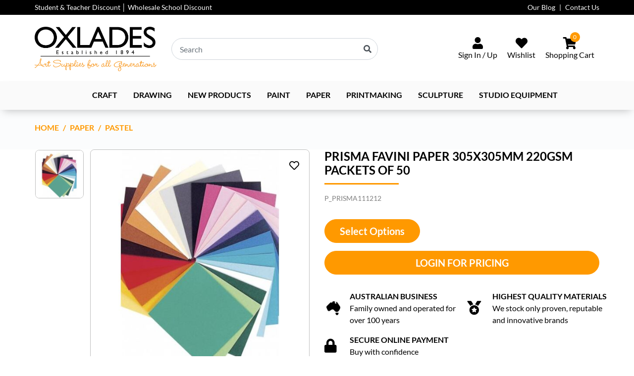

--- FILE ---
content_type: text/html; charset=utf-8
request_url: https://www.oxlades.com.au/prisma-favini-paper-305x305mm-220gsm-packets-of-50
body_size: 39544
content:
<!DOCTYPE html>
<html lang="en">
<head itemscope itemtype="http://schema.org/WebSite">
	<meta http-equiv="Content-Type" content="text/html; charset=utf-8"/>
<meta http-equiv="x-ua-compatible" content="ie=edge">
<meta name="keywords" content="Prisma Favini,Prisma Favini Paper 305X305Mm 220Gsm Packets Of 50"/>
<meta name="description" content="Prisma Favini Paper 305X305Mm 220Gsm Packets Of 50 - Prisma Favini"/>
<meta name="viewport" content="width=device-width, initial-scale=1, shrink-to-fit=no">
<meta name="csrf-token" content="3128961e2bbe3b480ba6a9264fad4b02b2731090,8bb3be2b64e24f32e8142e678f874e99a7d3c37b,1769439193"/>
<meta property="og:image" content="https://www.oxlades.com.au/assets/full/P_PRISMA111212.jpg?20221126205728"/>
<meta property="og:title" content="Prisma Favini Paper 305X305Mm 220Gsm Packets Of 50"/>
<meta property="og:site_name" content="OXLADES"/>
<meta property="og:type" content="product"/>
<meta property="og:url" content="https://www.oxlades.com.au/prisma-favini-paper-305x305mm-220gsm-packets-of-50"/>
<meta property="og:description" content="Prisma Favini Paper 305X305Mm 220Gsm Packets Of 50 - Prisma Favini"/>
<title itemprop='name'>Prisma Favini Paper 305X305Mm 220Gsm Packets Of 50</title>
<link rel="canonical" href="https://www.oxlades.com.au/prisma-favini-paper-305x305mm-220gsm-packets-of-50" itemprop="url"/>
<link rel="shortcut icon" href="/assets/favicon_logo.png?1767834296"/>
<!-- Maropost Assets -->
<link rel="dns-prefetch preconnect" href="//assets.netostatic.com">
<link rel="dns-prefetch" href="//use.fontawesome.com">
<link rel="dns-prefetch" href="//google-analytics.com">

<link rel="preload" type="text/css" href="https://use.fontawesome.com/releases/v5.7.2/css/all.css" as="style" onload="this.onload=null;this.rel='stylesheet'" media="screen"/>
<link rel="preload" type="text/css" href="https://cdn.neto.com.au/assets/neto-cdn/jquery_ui/1.12.1/jquery-ui.min.css" as="style" onload="this.onload=null;this.rel='stylesheet'" media="screen"/>

<!-- Begin: Script 101 -->
<!-- Google Analytics -->
<script>
(function(i,s,o,g,r,a,m){i['GoogleAnalyticsObject']=r;i[r]=i[r]||function(){
(i[r].q=i[r].q||[]).push(arguments)},i[r].l=1*new Date();a=s.createElement(o),
m=s.getElementsByTagName(o)[0];a.async=1;a.src=g;m.parentNode.insertBefore(a,m)
})(window,document,'script','//www.google-analytics.com/analytics.js','ga');
ga('create', 'UA-221096000-1', 'auto');
</script>
<!-- End Google Analytics -->
<!-- End: Script 101 -->
<!-- Begin: Script 102 -->
<script type="text/javascript">
    (function(c,l,a,r,i,t,y){
        c[a]=c[a]||function(){(c[a].q=c[a].q||[]).push(arguments)};
        t=l.createElement(r);t.async=1;t.src="https://www.clarity.ms/tag/"+i;
        y=l.getElementsByTagName(r)[0];y.parentNode.insertBefore(t,y);
    })(window, document, "clarity", "script", "aqjem2w093");
</script>
<!-- End: Script 102 -->
<!-- Begin: Script 103 -->
<!-- Global site tag (gtag.js) - Google Analytics -->
<script async src="https://www.googletagmanager.com/gtag/js?id=G-PYL4N2WSXE"></script>
<script>
  window.dataLayer = window.dataLayer || [];
  function gtag(){dataLayer.push(arguments);}
  gtag('js', new Date());
    gtag('config', 'G-PYL4N2WSXE', {
      send_page_view: false
    });
</script>
<!-- End: Script 103 -->
<!-- Begin: Script 106 -->
<!-- Google Tag Manager -->
<script>(function(w,d,s,l,i){w[l]=w[l]||[];w[l].push({'gtm.start':
new Date().getTime(),event:'gtm.js'});var f=d.getElementsByTagName(s)[0],
j=d.createElement(s),dl=l!='dataLayer'?'&l='+l:'';j.async=true;j.src=
'https://www.googletagmanager.com/gtm.js?id='+i+dl;f.parentNode.insertBefore(j,f);
})(window,document,'script','dataLayer','GTM-KWZZ8W4P');</script>
<!-- End Google Tag Manager -->
<!-- End: Script 106 -->
<!-- Begin: Script 107 -->
<!-- Google Tag Manager -->
<script>(function(w,d,s,l,i){w[l]=w[l]||[];w[l].push({'gtm.start':
new Date().getTime(),event:'gtm.js'});var f=d.getElementsByTagName(s)[0],
j=d.createElement(s),dl=l!='dataLayer'?'&l='+l:'';j.async=true;j.src=
'https://www.googletagmanager.com/gtm.js?id='+i+dl;f.parentNode.insertBefore(j,f);
})(window,document,'script','dataLayer','GTM-K5V95NNX');</script>
<!-- End Google Tag Manager -->
<!-- End: Script 107 -->


	<link rel="preload" href="/assets/themes/dc-oxlades-v2/css/app.css?1767834296" as="style">
	<link class="theme-selector" rel="stylesheet" href="/assets/themes/dc-oxlades-v2/css/app.css?1767834296" media="all"/>
</head>
<body id="n_product" class="n_dc-oxlades-v2">
<a href="#main-content" class="sr-only sr-only-focusable">Skip to main content</a>

<div class="announcement">
	<div class="container">
		<div class="row">
			<div class="col-12 col-lg-6">
			<div class="announcement-slider"><a href="/discover-exclusive-discounts-at-oxlades-art-suppli/" class="announcement-item">
						
						Student &amp; Teacher Discount │ Wholesale School Discount
						</a></div>
					
			</div>
			<div class="col-12 col-lg-6 d-none d-lg-block">
				<ul class="nav justify-content-end">
				<span nloader-content-id="gqF_fPdFgrg-MeUuIYMwNMr0U9Up0jJo-F40R2pTkGo4aRuy77rwMz-AvD2G3RY79UGsf-03B6tEwCHzjdbuxA" nloader-content="sO2L1GvLkHeDz-D_WG6pF8s_iR8vrk-YPucUl2KGBtAKEXi0kgk22drgE40lUqgH9LNgcDZjPyCVLW_hpobnh7roFRenc4PyZ6CiU8wiMXris72mcaCEhtPrrfTmonueUFLJE8q1mQmBwRLzbZ8xGO8HQyrWtKOIRAhKr7WZTaY" nloader-data="wj4QVG9cTTqgCqa-tXVwafQqxOzjlD-uXuznId8PWyU"></span><li class="nav-item ">
								<a href="/blog/our-blog/" class="nav-link " >Our Blog</a>
								</li><li class="nav-item ">
								<a href="/form/contact-us/" class="nav-link " >Contact Us</a>
								</li>
				</ul>
			</div>
		</div>
	</div>
</div>

<header class="wrapper-header" aria-label="Header container">

	<div class="header-middle">
		<div class="container">
			<div class="row align-items-center">
				<div class="col d-block d-lg-none">
					<button class="navbar-toggler collapsed" type="button" data-toggle="navigation" aria-controls="navbarMainMenu" aria-expanded="false" aria-label="Toggle navigation">
						<span></span>
						<span></span>
						<span></span>
					</button>
				</div>
				<div class="col-auto col-lg-auto order-lg-1 wrapper-logo">
					<a href="https://www.oxlades.com.au" title="Oxlades">
						<img width="247" height="90" class="logo" src="/assets/website_logo.png?1767834296" alt="Oxlades logo"/>
					</a>
				</div>
				<div class="col col-lg order-lg-3">
					<ul class="nav justify-content-end">
						<span nloader-content-id="r4AIpwY3Uw5Sr_ZluJaoMWfTESkAM2HUlk68ux5x3aw4aRuy77rwMz-AvD2G3RY79UGsf-03B6tEwCHzjdbuxA" nloader-content="[base64]" nloader-data="wj4QVG9cTTqgCqa-tXVwafQqxOzjlD-uXuznId8PWyU"></span><li class="nav-item d-none d-lg-block">
							<a href="https://www.oxlades.com.au/_myacct/wishlist" class="nav-link" aria-label="Wishlist">
								<i class="fa fa-heart"></i>
								<span class="d-none d-xl-block">Wishlist</span>
							</a>
						</li>
						<li id="header-cart" class="nav-item dropdown">
							<a href="https://www.oxlades.com.au/_mycart?tkn=cart&ts=1769439193323374" type="button" class="nav-link dropdown-toggle" data-toggle="dropdown" aria-haspopup="true" aria-expanded="false" aria-label="Shopping cart dropdown">
								<i class="fa fa-shopping-cart"></i>
								<span class="d-none d-xl-block">Shopping Cart</span>
								<span class="card-item-count" rel="a2c_item_count">0</span>
							</a>
							<ul class="dropdown-menu dropdown-menu-right">
								<li class="box" id="neto-dropdown">
									<div class="body" id="cartcontents"></div>
									<div class="footer"></div>
								</li>
							</ul>
						</li>
					</ul>
				</div>
				<div class="col-12 col-lg order-lg-2">
					<div class="header-search">
						<form name="productsearch" method="get" action="/" role="search" aria-label="Product search">
							<input type="hidden" name="rf" value="kw"/>
							<div class="input-group">
								<input class="form-control ajax_search" value="" id="name_search" autocomplete="off" name="kw" type="search" aria-label="Input search" placeholder="Search"/>
								<div class="input-group-append">
									<button type="submit" value="Search" class="btn" aria-label="Search site"><i class="fa fa-search" aria-hidden="true"></i></button>
								</div>
							</div>
						</form>
					</div>
				</div>
			</div>
		</div>
	</div>

	<nav class="navbar navbar-expand-lg navbar-light bg-light">
		<div class="container">
			<div class="collapse navbar-collapse" id="navbarMainMenu" role="navigation" aria-label="Main menu">
				<ul class="navbar-nav justify-content-center">
				<li class="nav-item dropdown dropdown-hover position-static level_1">
							<a href="https://www.oxlades.com.au/~-1268" class="nav-link" ></a>
							</li><li class="nav-item dropdown dropdown-hover position-static level_1">
							<a href="https://www.oxlades.com.au/craft-supplies/" class="nav-link dropdown-toggle" >Craft</a>
							<button type="button" class="btn d-block d-lg-none" data-toggle="dropdown" aria-expanded="false">
									<span class="sr-only">Toggle Dropdown</span><i class="fa fa-plus"></i>
								</button>
								<ul class="dropdown-menu mega-menu w-100 p-lg-3"><li class="nav-item d-inline-block w-100 level_2">
							<a href="https://www.oxlades.com.au/craft/adhesives/" class="nav-link">Adhesives</a>
							<ul class="nav flex-column"><li class="nav-item level_3">
							<a href="https://www.oxlades.com.au/craft/adhesives/adhesives-and-accessories/" class="nav-link">Adhesives and Accessories</a>
						</li><li class="nav-item level_3">
							<a href="https://www.oxlades.com.au/craft/adhesives/glue-sticks/" class="nav-link">Glue Sticks</a>
						</li><li class="nav-item level_3">
							<a href="https://www.oxlades.com.au/craft/adhesives/hook-and-loop/" class="nav-link">Hook and Loop</a>
						</li><li class="nav-item level_3">
							<a href="https://www.oxlades.com.au/craft/adhesives/hot-melt-glue-and-guns/" class="nav-link">Hot Melt Glue and Guns</a>
						</li><li class="nav-item level_3">
							<a href="https://www.oxlades.com.au/craft/adhesives/pva-and-craft-glue/" class="nav-link">PVA and Craft Glue</a>
						</li><li class="nav-item level_3">
							<a href="https://www.oxlades.com.au/craft/adhesives/tapes/" class="nav-link">Tapes</a>
						</li></ul>
							</li><li class="nav-item d-inline-block w-100 level_2">
							<a href="https://www.oxlades.com.au/craft/badge-maker/" class="nav-link">Badge Making</a>
							</li><li class="nav-item d-inline-block w-100 level_2">
							<a href="https://www.oxlades.com.au/craft/beads-and-jewellery-components/" class="nav-link">Beads and Jewellery Components</a>
							</li><li class="nav-item d-inline-block w-100 level_2">
							<a href="https://www.oxlades.com.au/craft/cardboard-and-paper-products/" class="nav-link">Cardboard and Paper Products</a>
							</li><li class="nav-item d-inline-block w-100 level_2">
							<a href="https://www.oxlades.com.au/craft/cutting/" class="nav-link">Cutting</a>
							<ul class="nav flex-column"><li class="nav-item level_3">
							<a href="https://www.oxlades.com.au/craft-knives/" class="nav-link">Craft Knives</a>
						</li><li class="nav-item level_3">
							<a href="https://www.oxlades.com.au/general/" class="nav-link">General</a>
						</li><li class="nav-item level_3">
							<a href="https://www.oxlades.com.au/guillotines/" class="nav-link">Guillotines</a>
						</li><li class="nav-item level_3">
							<a href="https://www.oxlades.com.au/roller-trimmer/" class="nav-link">Roller Trimmer </a>
						</li><li class="nav-item level_3">
							<a href="https://www.oxlades.com.au/scissors/" class="nav-link">Scissors</a>
						</li></ul>
							</li><li class="nav-item d-inline-block w-100 level_2">
							<a href="https://www.oxlades.com.au/craft/eyes/" class="nav-link">Eyes</a>
							</li><li class="nav-item d-inline-block w-100 level_2">
							<a href="https://www.oxlades.com.au/craft/fabric-dye/" class="nav-link">Fabric Dye</a>
							</li><li class="nav-item d-inline-block w-100 level_2">
							<a href="https://www.oxlades.com.au/craft/fabric-paint/" class="nav-link">Fabric Paint </a>
							</li><li class="nav-item d-inline-block w-100 level_2">
							<a href="https://www.oxlades.com.au/craft/fabrics-and-sewing/" class="nav-link">Fabrics and Sewing</a>
							</li><li class="nav-item d-inline-block w-100 level_2">
							<a href="https://www.oxlades.com.au/craft/feathers-pom-poms-and-pipe-cleaners/" class="nav-link">Feathers, Pom Poms and Pipe Cleaners</a>
							</li><li class="nav-item d-inline-block w-100 level_2">
							<a href="https://www.oxlades.com.au/craft/general/" class="nav-link">General</a>
							</li><li class="nav-item d-inline-block w-100 level_2">
							<a href="https://www.oxlades.com.au/craft/glitter-and-embellishments/" class="nav-link">Glitter and Embellishments</a>
							</li><li class="nav-item d-inline-block w-100 level_2">
							<a href="https://www.oxlades.com.au/craft/gold-leaf/" class="nav-link">Gold Leaf</a>
							</li><li class="nav-item d-inline-block w-100 level_2">
							<a href="https://www.oxlades.com.au/craft/happy-dotting-tools/" class="nav-link">Happy Dotting Tools</a>
							</li><li class="nav-item d-inline-block w-100 level_2">
							<a href="https://www.oxlades.com.au/craft/mosaics-and-mirrors/" class="nav-link">Mosaics and Mirrors</a>
							</li><li class="nav-item d-inline-block w-100 level_2">
							<a href="https://www.oxlades.com.au/craft/natural-products-and-wood/" class="nav-link">Natural Products and Wood</a>
							</li><li class="nav-item d-inline-block w-100 level_2">
							<a href="https://www.oxlades.com.au/craft/paper-mache-products/" class="nav-link">Paper Mache Products</a>
							</li><li class="nav-item d-inline-block w-100 level_2">
							<a href="https://www.oxlades.com.au/polypropylene-sheet/" class="nav-link">Polypropylene Sheets</a>
							</li><li class="nav-item d-inline-block w-100 level_2">
							<a href="https://www.oxlades.com.au/craft/polystyrene/" class="nav-link">Polystyrene</a>
							</li><li class="nav-item d-inline-block w-100 level_2">
							<a href="https://www.oxlades.com.au/craft/scratch-art/" class="nav-link">Scratch Art</a>
							</li><li class="nav-item d-inline-block w-100 level_2">
							<a href="https://www.oxlades.com.au/craft/stencils/" class="nav-link">Stencils</a>
							</li><li class="nav-item d-inline-block w-100 level_2">
							<a href="https://www.oxlades.com.au/craft/storage/" class="nav-link">Storage</a>
							</li><li class="nav-item d-inline-block w-100 level_2">
							<a href="https://www.oxlades.com.au/craft/tie-dye-kits/" class="nav-link">Tie Dye Kits </a>
							</li></ul>
							</li><li class="nav-item dropdown dropdown-hover position-static level_1">
							<a href="https://www.oxlades.com.au/drawing-supplies/" class="nav-link dropdown-toggle" >Drawing</a>
							<button type="button" class="btn d-block d-lg-none" data-toggle="dropdown" aria-expanded="false">
									<span class="sr-only">Toggle Dropdown</span><i class="fa fa-plus"></i>
								</button>
								<ul class="dropdown-menu mega-menu w-100 p-lg-3"><li class="nav-item d-inline-block w-100 level_2">
							<a href="https://www.oxlades.com.au/drawing/accessories/" class="nav-link">Accessories</a>
							<ul class="nav flex-column"><li class="nav-item level_3">
							<a href="https://www.oxlades.com.au/drawing/accessories/compasses/" class="nav-link">Compasses</a>
						</li><li class="nav-item level_3">
							<a href="https://www.oxlades.com.au/drawing/accessories/erasers/" class="nav-link">Erasers</a>
						</li><li class="nav-item level_3">
							<a href="https://www.oxlades.com.au/drawing/accessories/lightboxes/" class="nav-link">Lightboxes</a>
						</li><li class="nav-item level_3">
							<a href="https://www.oxlades.com.au/drawing/accessories/manikins/" class="nav-link">Manikins</a>
						</li><li class="nav-item level_3">
							<a href="https://www.oxlades.com.au/drawing/accessories/rulers/" class="nav-link">Rulers</a>
						</li><li class="nav-item level_3">
							<a href="https://www.oxlades.com.au/drawing/accessories/sharpeners/" class="nav-link">Sharpeners</a>
						</li><li class="nav-item level_3">
							<a href="https://www.oxlades.com.au/drawing/accessories/stencils/" class="nav-link">Stencils</a>
						</li><li class="nav-item level_3">
							<a href="https://www.oxlades.com.au/drawing/accessories/storage/" class="nav-link">Storage</a>
						</li><li class="nav-item level_3">
							<a href="https://www.oxlades.com.au/drawing/accessories/technical-drawing/" class="nav-link">Technical Drawing</a>
						</li></ul>
							</li><li class="nav-item d-inline-block w-100 level_2">
							<a href="https://www.oxlades.com.au/drawing/crayons/" class="nav-link">Crayons</a>
							</li><li class="nav-item d-inline-block w-100 level_2">
							<a href="https://www.oxlades.com.au/drawing/inks/" class="nav-link">Inks</a>
							</li><li class="nav-item d-inline-block w-100 level_2">
							<a href="https://www.oxlades.com.au/lesson-plans/" class="nav-link">Lesson Plans</a>
							</li><li class="nav-item d-inline-block w-100 level_2">
							<a href="https://www.oxlades.com.au/drawing/markers/" class="nav-link">Markers</a>
							<ul class="nav flex-column"><li class="nav-item level_3">
							<a href="https://www.oxlades.com.au/drawing/markers/artline/" class="nav-link">Artline</a>
						</li><li class="nav-item level_3">
							<a href="https://www.oxlades.com.au/drawing/markers/faber-castell/" class="nav-link">Faber-Castell</a>
						</li><li class="nav-item level_3">
							<a href="https://www.oxlades.com.au/drawing/markers/general/" class="nav-link">General </a>
						</li><li class="nav-item level_3">
							<a href="https://www.oxlades.com.au/drawing/markers/paint-markers/" class="nav-link">Paint Markers </a>
						</li><li class="nav-item level_3">
							<a href="https://www.oxlades.com.au/posca-pens/" class="nav-link">Posca Pens </a>
						</li><li class="nav-item level_3">
							<a href="https://www.oxlades.com.au/drawing/markers/staedtler/" class="nav-link">Staedtler</a>
						</li><li class="nav-item level_3">
							<a href="https://www.oxlades.com.au/drawing/markers/uniball/" class="nav-link">Uniball</a>
						</li></ul>
							</li><li class="nav-item d-inline-block w-100 level_2">
							<a href="https://www.oxlades.com.au/drawing/pastels/" class="nav-link">Pastels</a>
							</li><li class="nav-item d-inline-block w-100 level_2">
							<a href="https://www.oxlades.com.au/drawing/pencils/" class="nav-link">Pencils</a>
							<ul class="nav flex-column"><li class="nav-item level_3">
							<a href="https://www.oxlades.com.au/drawing/pencils/blending/" class="nav-link">Blending</a>
						</li><li class="nav-item level_3">
							<a href="https://www.oxlades.com.au/drawing/pencils/charcoal/" class="nav-link">Charcoal</a>
						</li><li class="nav-item level_3">
							<a href="https://www.oxlades.com.au/drawing/pencils/coloured/" class="nav-link">Coloured</a>
						</li><li class="nav-item level_3">
							<a href="https://www.oxlades.com.au/drawing/pencils/crayons/" class="nav-link">Crayons</a>
						</li><li class="nav-item level_3">
							<a href="https://www.oxlades.com.au/drawing/pencils/graphite/" class="nav-link">Graphite</a>
						</li><li class="nav-item level_3">
							<a href="https://www.oxlades.com.au/drawing/pencils/pastel/" class="nav-link">Pastel</a>
						</li><li class="nav-item level_3">
							<a href="https://www.oxlades.com.au/drawing/pencils/watercolour/" class="nav-link">Watercolour</a>
						</li></ul>
							</li></ul>
							</li><li class="nav-item dropdown dropdown-hover position-static level_1">
							<a href="https://www.oxlades.com.au/new-products/" class="nav-link" >NEW PRODUCTS</a>
							</li><li class="nav-item dropdown dropdown-hover position-static level_1">
							<a href="https://www.oxlades.com.au/art-painting-supplies/" class="nav-link dropdown-toggle" >Paint</a>
							<button type="button" class="btn d-block d-lg-none" data-toggle="dropdown" aria-expanded="false">
									<span class="sr-only">Toggle Dropdown</span><i class="fa fa-plus"></i>
								</button>
								<ul class="dropdown-menu mega-menu w-100 p-lg-3"><li class="nav-item d-inline-block w-100 level_2">
							<a href="https://www.oxlades.com.au/paint/accessories/" class="nav-link">Accessories</a>
							<ul class="nav flex-column"><li class="nav-item level_3">
							<a href="https://www.oxlades.com.au/paint/accessories/aprons/" class="nav-link">Aprons</a>
						</li><li class="nav-item level_3">
							<a href="https://www.oxlades.com.au/paint/accessories/general/" class="nav-link">General</a>
						</li><li class="nav-item level_3">
							<a href="https://www.oxlades.com.au/paint/accessories/palettes/" class="nav-link">Palettes</a>
						</li><li class="nav-item level_3">
							<a href="https://www.oxlades.com.au/paint/accessories/storage/" class="nav-link">Storage</a>
						</li></ul>
							</li><li class="nav-item d-inline-block w-100 level_2">
							<a href="https://www.oxlades.com.au/acrylic-paints/" class="nav-link">Acrylic</a>
							<ul class="nav flex-column"><li class="nav-item level_3">
							<a href="https://www.oxlades.com.au/paint/acrylic/a2/" class="nav-link">A2</a>
						</li><li class="nav-item level_3">
							<a href="https://www.oxlades.com.au/paint/acrylic/atelier-free-flow/" class="nav-link">Atelier Free Flow</a>
						</li><li class="nav-item level_3">
							<a href="https://www.oxlades.com.au/paint/acrylic/atelier-interactive/" class="nav-link">Atelier Interactive</a>
						</li><li class="nav-item level_3">
							<a href="https://www.oxlades.com.au/paint/acrylic/chroma-fluid-concentrate/" class="nav-link">Chroma Fluid Concentrate</a>
						</li><li class="nav-item level_3">
							<a href="https://www.oxlades.com.au/paint/acrylic/chroma-kidz/" class="nav-link">Chroma Kidz</a>
						</li><li class="nav-item level_3">
							<a href="https://www.oxlades.com.au/paint/acrylic/chroma2/" class="nav-link">Chroma2</a>
						</li><li class="nav-item level_3">
							<a href="https://www.oxlades.com.au/paint/acrylic/chromacryl/" class="nav-link">Chromacryl</a>
						</li><li class="nav-item level_3">
							<a href="https://www.oxlades.com.au/paint/acrylic/chromacryl-school/" class="nav-link">Chromacryl School</a>
						</li><li class="nav-item level_3">
							<a href="https://www.oxlades.com.au/paint/acrylic/general/" class="nav-link">General</a>
						</li><li class="nav-item level_3">
							<a href="https://www.oxlades.com.au/paint/acrylic/global/" class="nav-link">Global</a>
						</li><li class="nav-item level_3">
							<a href="https://www.oxlades.com.au/paint/acrylic/jo-sonja/" class="nav-link">Jo Sonja</a>
						</li><li class="nav-item level_3">
							<a href="https://www.oxlades.com.au/paint/acrylic/matisse/" class="nav-link">Matisse</a>
						</li><li class="nav-item level_3">
							<a href="https://www.oxlades.com.au/paint/acrylic/pebeo-origin/" class="nav-link">Pebeo Origin</a>
						</li></ul>
							</li><li class="nav-item d-inline-block w-100 level_2">
							<a href="https://www.oxlades.com.au/art-sets/" class="nav-link">Art Sets </a>
							</li><li class="nav-item d-inline-block w-100 level_2">
							<a href="https://www.oxlades.com.au/paint/brushes/" class="nav-link">Brushes</a>
							<ul class="nav flex-column"><li class="nav-item level_3">
							<a href="https://www.oxlades.com.au/paint/brushes/accessories/" class="nav-link">Accessories</a>
						</li><li class="nav-item level_3">
							<a href="https://www.oxlades.com.au/paint/brushes/art-spectrum/" class="nav-link">Art Spectrum</a>
						</li><li class="nav-item level_3">
							<a href="https://www.oxlades.com.au/paint/brushes/aqua-brushes/" class="nav-link">Brush Pens and Accessories</a>
						</li><li class="nav-item level_3">
							<a href="https://www.oxlades.com.au/paint/brushes/daler-rowney/" class="nav-link">Daler Rowney</a>
						</li><li class="nav-item level_3">
							<a href="https://www.oxlades.com.au/paint/brushes/eastart/" class="nav-link">Eastart</a>
						</li><li class="nav-item level_3">
							<a href="https://www.oxlades.com.au/paint/brushes/general-and-accessories/" class="nav-link">General and Accessories</a>
						</li><li class="nav-item level_3">
							<a href="https://www.oxlades.com.au/micador-brushes-class-sets/" class="nav-link">Micador Brushes Class Sets </a>
						</li><li class="nav-item level_3">
							<a href="https://www.oxlades.com.au/paint/brushes/neef/" class="nav-link">Neef</a>
						</li><li class="nav-item level_3">
							<a href="https://www.oxlades.com.au/paint/brushes/princeton/" class="nav-link">Princeton</a>
						</li><li class="nav-item level_3">
							<a href="https://www.oxlades.com.au/paint/brushes/roymac/" class="nav-link">Roymac</a>
						</li><li class="nav-item level_3">
							<a href="https://www.oxlades.com.au/paint/brushes/sets/" class="nav-link">Sets</a>
						</li></ul>
							</li><li class="nav-item d-inline-block w-100 level_2">
							<a href="https://www.oxlades.com.au/paint/easels/" class="nav-link">Easels</a>
							</li><li class="nav-item d-inline-block w-100 level_2">
							<a href="https://www.oxlades.com.au/paint/fabric-paint/" class="nav-link">Fabric Paints</a>
							</li><li class="nav-item d-inline-block w-100 level_2">
							<a href="https://www.oxlades.com.au/paint/face-and-body/" class="nav-link">Face and Body</a>
							</li><li class="nav-item d-inline-block w-100 level_2">
							<a href="https://www.oxlades.com.au/paint/foam-rollers/" class="nav-link">Foam Rollers</a>
							</li><li class="nav-item d-inline-block w-100 level_2">
							<a href="https://www.oxlades.com.au/paint/glitter/" class="nav-link">Glitter</a>
							</li><li class="nav-item d-inline-block w-100 level_2">
							<a href="https://www.oxlades.com.au/paint/gouache/" class="nav-link">Gouache</a>
							<ul class="nav flex-column"><li class="nav-item level_3">
							<a href="https://www.oxlades.com.au/paint/gouache/zart-discs/" class="nav-link">Art Set Discs </a>
						</li><li class="nav-item level_3">
							<a href="https://www.oxlades.com.au/paint/gouache/art-spectrum/" class="nav-link">Art Spectrum</a>
						</li><li class="nav-item level_3">
							<a href="https://www.oxlades.com.au/paint/gouache/pebeo/" class="nav-link">Pebeo</a>
						</li><li class="nav-item level_3">
							<a href="https://www.oxlades.com.au/paint/gouache/reeves/" class="nav-link">Reeves</a>
						</li></ul>
							</li><li class="nav-item d-inline-block w-100 level_2">
							<a href="https://www.oxlades.com.au/paint/lesson-plan/" class="nav-link">Lesson Plans</a>
							</li><li class="nav-item d-inline-block w-100 level_2">
							<a href="https://www.oxlades.com.au/paint/mediums/" class="nav-link">Mediums</a>
							<ul class="nav flex-column"><li class="nav-item level_3">
							<a href="https://www.oxlades.com.au/paint/mediums/archival/" class="nav-link">Archival</a>
						</li><li class="nav-item level_3">
							<a href="https://www.oxlades.com.au/paint/mediums/art-spectrum/" class="nav-link">Art Spectrum</a>
						</li><li class="nav-item level_3">
							<a href="https://www.oxlades.com.au/paint/mediums/atelier/" class="nav-link">Atelier</a>
						</li><li class="nav-item level_3">
							<a href="https://www.oxlades.com.au/paint/mediums/chromacryl/" class="nav-link">Chromacryl</a>
						</li><li class="nav-item level_3">
							<a href="https://www.oxlades.com.au/paint/mediums/general/" class="nav-link">General</a>
						</li><li class="nav-item level_3">
							<a href="https://www.oxlades.com.au/paint/mediums/global/" class="nav-link">Global</a>
						</li><li class="nav-item level_3">
							<a href="https://www.oxlades.com.au/paint/mediums/jo-sonja/" class="nav-link">Jo Sonja</a>
						</li><li class="nav-item level_3">
							<a href="https://www.oxlades.com.au/paint/mediums/matisse/" class="nav-link">Matisse</a>
						</li><li class="nav-item level_3">
							<a href="https://www.oxlades.com.au/paint/mediums/mod-podge/" class="nav-link">Mod Podge</a>
						</li></ul>
							</li><li class="nav-item d-inline-block w-100 level_2">
							<a href="https://www.oxlades.com.au/paint/mural/" class="nav-link">Mural</a>
							<ul class="nav flex-column"><li class="nav-item level_3">
							<a href="https://www.oxlades.com.au/paint/mural/permaplastik/" class="nav-link">Permaplastik</a>
						</li><li class="nav-item level_3">
							<a href="https://www.oxlades.com.au/paint/mural/viponds/" class="nav-link">Viponds</a>
						</li></ul>
							</li><li class="nav-item d-inline-block w-100 level_2">
							<a href="https://www.oxlades.com.au/paint/oil/" class="nav-link">Oil</a>
							<ul class="nav flex-column"><li class="nav-item level_3">
							<a href="https://www.oxlades.com.au/paint/oil/archival/" class="nav-link">Archival</a>
						</li><li class="nav-item level_3">
							<a href="https://www.oxlades.com.au/paint/oil/art-prism/" class="nav-link">Art Prism</a>
						</li><li class="nav-item level_3">
							<a href="https://www.oxlades.com.au/paint/oil/art-spectrum/" class="nav-link">Art Spectrum</a>
						</li><li class="nav-item level_3">
							<a href="https://www.oxlades.com.au/paint/oil/cobra-water-mixable/" class="nav-link">Cobra Water Mixable</a>
						</li><li class="nav-item level_3">
							<a href="https://www.oxlades.com.au/paint/oil/georgian/" class="nav-link">Georgian</a>
						</li><li class="nav-item level_3">
							<a href="https://www.oxlades.com.au/paint/oil/georgian-water-mixable/" class="nav-link">Georgian Water Mixable</a>
						</li><li class="nav-item level_3">
							<a href="https://www.oxlades.com.au/paint/oil/other/" class="nav-link">Other</a>
						</li><li class="nav-item level_3">
							<a href="https://www.oxlades.com.au/paint/oil/reeves/" class="nav-link">Reeves</a>
						</li><li class="nav-item level_3">
							<a href="https://www.oxlades.com.au/sets/" class="nav-link">Sets</a>
						</li><li class="nav-item level_3">
							<a href="https://www.oxlades.com.au/paint/oil/sticks/" class="nav-link">Sticks</a>
						</li></ul>
							</li><li class="nav-item d-inline-block w-100 level_2">
							<a href="https://www.oxlades.com.au/paint/painting-and-palette-knives/" class="nav-link">Painting and Palette Knives</a>
							</li><li class="nav-item d-inline-block w-100 level_2">
							<a href="https://www.oxlades.com.au/paint/spray-paint/" class="nav-link">Spray Painting Products </a>
							</li><li class="nav-item d-inline-block w-100 level_2">
							<a href="https://www.oxlades.com.au/paint/watercolour/" class="nav-link">Watercolour</a>
							</li></ul>
							</li><li class="nav-item dropdown dropdown-hover position-static level_1">
							<a href="https://www.oxlades.com.au/paper-supplies/" class="nav-link dropdown-toggle" >Paper</a>
							<button type="button" class="btn d-block d-lg-none" data-toggle="dropdown" aria-expanded="false">
									<span class="sr-only">Toggle Dropdown</span><i class="fa fa-plus"></i>
								</button>
								<ul class="dropdown-menu mega-menu w-100 p-lg-3"><li class="nav-item d-inline-block w-100 level_2">
							<a href="https://www.oxlades.com.au/paper/acrylic-and-oil/" class="nav-link">Art Canvas Paper </a>
							</li><li class="nav-item d-inline-block w-100 level_2">
							<a href="https://www.oxlades.com.au/paper/drawing/" class="nav-link">Art Paper Roll</a>
							<ul class="nav flex-column"><li class="nav-item level_3">
							<a href="https://www.oxlades.com.au/butchers-paper" class="nav-link">Butchers Paper</a>
						</li></ul>
							</li><li class="nav-item d-inline-block w-100 level_2">
							<a href="https://www.oxlades.com.au/paper/card/" class="nav-link">Card</a>
							</li><li class="nav-item d-inline-block w-100 level_2">
							<a href="https://www.oxlades.com.au/paper/cardboard-and-construction/" class="nav-link">Cardboard and Construction</a>
							</li><li class="nav-item d-inline-block w-100 level_2">
							<a href="https://www.oxlades.com.au/paper/coloured/" class="nav-link">Coloured</a>
							</li><li class="nav-item d-inline-block w-100 level_2">
							<a href="https://www.oxlades.com.au/paper/colourfix/" class="nav-link">Colourfix</a>
							</li><li class="nav-item d-inline-block w-100 level_2">
							<a href="https://www.oxlades.com.au/paper/craft/" class="nav-link">Craft</a>
							<ul class="nav flex-column"><li class="nav-item level_3">
							<a href="https://www.oxlades.com.au/paper/craft/cellophane/" class="nav-link">Cellophane</a>
						</li><li class="nav-item level_3">
							<a href="https://www.oxlades.com.au/paper/craft/coloured/" class="nav-link">Coloured</a>
						</li><li class="nav-item level_3">
							<a href="https://www.oxlades.com.au/paper/craft/tissue/" class="nav-link">Tissue</a>
						</li></ul>
							</li><li class="nav-item d-inline-block w-100 level_2">
							<a href="https://www.oxlades.com.au/paper/craft-specialty/" class="nav-link">Craft Specialty</a>
							</li><li class="nav-item d-inline-block w-100 level_2">
							<a href="https://www.oxlades.com.au/drawing-cartridge/" class="nav-link">Drawing Cartridge </a>
							</li><li class="nav-item d-inline-block w-100 level_2">
							<a href="https://www.oxlades.com.au/mixed-media-paper/~-1200" class="nav-link">Mixed Media Paper </a>
							</li><li class="nav-item d-inline-block w-100 level_2">
							<a href="https://www.oxlades.com.au/paper/pastel/" class="nav-link">Pastel</a>
							</li><li class="nav-item d-inline-block w-100 level_2">
							<a href="https://www.oxlades.com.au/paper/printmaking/" class="nav-link">Printmaking</a>
							</li><li class="nav-item d-inline-block w-100 level_2">
							<a href="https://www.oxlades.com.au/paper/sketch-books/" class="nav-link">Sketch Books</a>
							</li><li class="nav-item d-inline-block w-100 level_2">
							<a href="https://www.oxlades.com.au/paper/pads/" class="nav-link">Sketch Pads </a>
							</li><li class="nav-item d-inline-block w-100 level_2">
							<a href="https://www.oxlades.com.au/paper/specialty/" class="nav-link">Specialty</a>
							</li><li class="nav-item d-inline-block w-100 level_2">
							<a href="https://www.oxlades.com.au/paper/tracing/" class="nav-link">Tracing</a>
							</li><li class="nav-item d-inline-block w-100 level_2">
							<a href="https://www.oxlades.com.au/paper/tracing-transfer-paper/" class="nav-link">Tracing & Transfer Paper</a>
							</li><li class="nav-item d-inline-block w-100 level_2">
							<a href="https://www.oxlades.com.au/paper/acetate-sheets/" class="nav-link">Transparent Film</a>
							</li><li class="nav-item d-inline-block w-100 level_2">
							<a href="https://www.oxlades.com.au/paper/visual-art-diary/" class="nav-link">Visual Art Diaries and Sketchbooks </a>
							</li><li class="nav-item d-inline-block w-100 level_2">
							<a href="https://www.oxlades.com.au/paper/watercolour/" class="nav-link">Watercolour</a>
							</li></ul>
							</li><li class="nav-item dropdown dropdown-hover position-static level_1">
							<a href="https://www.oxlades.com.au/printmaking-supplies/" class="nav-link dropdown-toggle" >Printmaking</a>
							<button type="button" class="btn d-block d-lg-none" data-toggle="dropdown" aria-expanded="false">
									<span class="sr-only">Toggle Dropdown</span><i class="fa fa-plus"></i>
								</button>
								<ul class="dropdown-menu mega-menu w-100 p-lg-3"><li class="nav-item d-inline-block w-100 level_2">
							<a href="https://www.oxlades.com.au/printmaking/accessories/" class="nav-link">Accessories</a>
							</li><li class="nav-item d-inline-block w-100 level_2">
							<a href="https://www.oxlades.com.au/printmaking/etching-plates/" class="nav-link">Etching Plates</a>
							</li><li class="nav-item d-inline-block w-100 level_2">
							<a href="https://www.oxlades.com.au/printmaking/ink/" class="nav-link">Ink</a>
							</li><li class="nav-item d-inline-block w-100 level_2">
							<a href="https://www.oxlades.com.au/lino-printing-supplies/" class="nav-link">Lino Print Products </a>
							</li><li class="nav-item d-inline-block w-100 level_2">
							<a href="https://www.oxlades.com.au/printmaking/presses/" class="nav-link">Presses</a>
							</li><li class="nav-item d-inline-block w-100 level_2">
							<a href="https://www.oxlades.com.au/printmaking/screenprinting/" class="nav-link">Screenprinting</a>
							</li><li class="nav-item d-inline-block w-100 level_2">
							<a href="https://www.oxlades.com.au/printmaking/silkscreens-and-accessories/" class="nav-link">Silkscreens and Accessories</a>
							</li><li class="nav-item d-inline-block w-100 level_2">
							<a href="https://www.oxlades.com.au/printmaking/solar/" class="nav-link">Solar</a>
							</li><li class="nav-item d-inline-block w-100 level_2">
							<a href="https://www.oxlades.com.au/printmaking/surfaces/" class="nav-link">Surfaces</a>
							</li></ul>
							</li><li class="nav-item dropdown dropdown-hover position-static level_1">
							<a href="https://www.oxlades.com.au/sculpture-materials/" class="nav-link dropdown-toggle" >Sculpture</a>
							<button type="button" class="btn d-block d-lg-none" data-toggle="dropdown" aria-expanded="false">
									<span class="sr-only">Toggle Dropdown</span><i class="fa fa-plus"></i>
								</button>
								<ul class="dropdown-menu mega-menu w-100 p-lg-3"><li class="nav-item d-inline-block w-100 level_2">
							<a href="https://www.oxlades.com.au/casting/" class="nav-link">Casting</a>
							</li><li class="nav-item d-inline-block w-100 level_2">
							<a href="https://www.oxlades.com.au/sculpture/clay-tools/" class="nav-link">Clay Tools </a>
							</li><li class="nav-item d-inline-block w-100 level_2">
							<a href="https://www.oxlades.com.au/sculpting/clay/" class="nav-link">Firing and Non Fire Clays </a>
							</li><li class="nav-item d-inline-block w-100 level_2">
							<a href="https://www.oxlades.com.au/sculpture/glazes/" class="nav-link">Glazes</a>
							</li><li class="nav-item d-inline-block w-100 level_2">
							<a href="https://www.oxlades.com.au/sculpture/modelling-clays/" class="nav-link">Modelling Clays </a>
							</li><li class="nav-item d-inline-block w-100 level_2">
							<a href="https://www.oxlades.com.au/sculpture/polymer-clay/" class="nav-link">Polymer Clay </a>
							</li><li class="nav-item d-inline-block w-100 level_2">
							<a href="https://www.oxlades.com.au/sculpture/paint-and-painting-pens/" class="nav-link">Porcelain, Glass & Ceramic Markers </a>
							</li><li class="nav-item d-inline-block w-100 level_2">
							<a href="https://www.oxlades.com.au/sculpture/tissue-transfers/" class="nav-link">Tissue Transfers</a>
							</li><li class="nav-item d-inline-block w-100 level_2">
							<a href="https://www.oxlades.com.au/sculpture/underglazes/" class="nav-link">Underglazes</a>
							</li><li class="nav-item d-inline-block w-100 level_2">
							<a href="https://www.oxlades.com.au/sculpture/wax/" class="nav-link">Wax</a>
							</li><li class="nav-item d-inline-block w-100 level_2">
							<a href="https://www.oxlades.com.au/sculpture/wires-and-metals/" class="nav-link">Wires and Metals</a>
							</li></ul>
							</li><li class="nav-item dropdown dropdown-hover position-static level_1">
							<a href="https://www.oxlades.com.au/art-studio-equipment/" class="nav-link dropdown-toggle" >Studio Equipment</a>
							<button type="button" class="btn d-block d-lg-none" data-toggle="dropdown" aria-expanded="false">
									<span class="sr-only">Toggle Dropdown</span><i class="fa fa-plus"></i>
								</button>
								<ul class="dropdown-menu mega-menu w-100 p-lg-3"><li class="nav-item d-inline-block w-100 level_2">
							<a href="https://www.oxlades.com.au/studio/accessories/" class="nav-link">Accessories</a>
							</li><li class="nav-item d-inline-block w-100 level_2">
							<a href="https://www.oxlades.com.au/studio/adhesives/" class="nav-link">Adhesives</a>
							<ul class="nav flex-column"><li class="nav-item level_3">
							<a href="https://www.oxlades.com.au/studio/adhesives/adhesives-and-accessories/" class="nav-link">Adhesives and Accessories</a>
						</li><li class="nav-item level_3">
							<a href="https://www.oxlades.com.au/studio/adhesives/glue-sticks/" class="nav-link">Glue Sticks</a>
						</li><li class="nav-item level_3">
							<a href="https://www.oxlades.com.au/studio/adhesives/hook-and-looop/" class="nav-link">Hook and Loop</a>
						</li><li class="nav-item level_3">
							<a href="https://www.oxlades.com.au/studio/adhesives/hot-melt-glue-and-guns/" class="nav-link">Hot Melt Glue and Guns</a>
						</li><li class="nav-item level_3">
							<a href="https://www.oxlades.com.au/studio/adhesives/pva-and-craft-glue/" class="nav-link">PVA and Craft Glue</a>
						</li><li class="nav-item level_3">
							<a href="https://www.oxlades.com.au/studio/adhesives/tapes/" class="nav-link">Tapes</a>
						</li></ul>
							</li><li class="nav-item d-inline-block w-100 level_2">
							<a href="https://www.oxlades.com.au/studio/brushes/" class="nav-link">Brushes</a>
							<ul class="nav flex-column"><li class="nav-item level_3">
							<a href="https://www.oxlades.com.au/studio/brushes/accessories/" class="nav-link">Accessories</a>
						</li><li class="nav-item level_3">
							<a href="https://www.oxlades.com.au/studio/brushes/aqua-brushes/" class="nav-link">Aqua Brushes</a>
						</li><li class="nav-item level_3">
							<a href="https://www.oxlades.com.au/studio/brushes/art-spectrum/" class="nav-link">Art Spectrum</a>
						</li><li class="nav-item level_3">
							<a href="https://www.oxlades.com.au/studio/brushes/daler-rowney/" class="nav-link">Daler Rowney</a>
						</li><li class="nav-item level_3">
							<a href="https://www.oxlades.com.au/studio/brushes/eastart/" class="nav-link">Eastart</a>
						</li><li class="nav-item level_3">
							<a href="https://www.oxlades.com.au/studio/brushes/general-and-accessories/" class="nav-link">General and Accessories</a>
						</li><li class="nav-item level_3">
							<a href="https://www.oxlades.com.au/studio/brushes/neef/" class="nav-link">Neef</a>
						</li><li class="nav-item level_3">
							<a href="https://www.oxlades.com.au/studio/brushes/princeton/" class="nav-link">Princeton</a>
						</li><li class="nav-item level_3">
							<a href="https://www.oxlades.com.au/studio/brushes/roymac/" class="nav-link">Roymac</a>
						</li><li class="nav-item level_3">
							<a href="https://www.oxlades.com.au/studio/brushes/sets/" class="nav-link">Sets</a>
						</li></ul>
							</li><li class="nav-item d-inline-block w-100 level_2">
							<a href="https://www.oxlades.com.au/calico-rolls/" class="nav-link">Calico Rolls </a>
							<ul class="nav flex-column"><li class="nav-item level_3">
							<a href="https://www.oxlades.com.au/studio-equipment/calico-rolls/" class="nav-link"></a>
						</li></ul>
							</li><li class="nav-item d-inline-block w-100 level_2">
							<a href="https://www.oxlades.com.au/studio/canvas-rolls/" class="nav-link">Canvas Rolls</a>
							</li><li class="nav-item d-inline-block w-100 level_2">
							<a href="https://www.oxlades.com.au/studio/cutting/" class="nav-link">Cutting</a>
							<ul class="nav flex-column"><li class="nav-item level_3">
							<a href="https://www.oxlades.com.au/craft-knives/~-1047" class="nav-link">Craft Knives</a>
						</li><li class="nav-item level_3">
							<a href="https://www.oxlades.com.au/general/~-1053" class="nav-link">General</a>
						</li><li class="nav-item level_3">
							<a href="https://www.oxlades.com.au/guillotines/~-1049" class="nav-link">Guillotines</a>
						</li><li class="nav-item level_3">
							<a href="https://www.oxlades.com.au/roller-trimmer/~-1051" class="nav-link">Roller Trimmer</a>
						</li><li class="nav-item level_3">
							<a href="https://www.oxlades.com.au/scissors/~-1045" class="nav-link">Scissors</a>
						</li></ul>
							</li><li class="nav-item d-inline-block w-100 level_2">
							<a href="https://www.oxlades.com.au/studio/display-books/" class="nav-link">Display Books</a>
							</li><li class="nav-item d-inline-block w-100 level_2">
							<a href="https://www.oxlades.com.au/studio/easels/" class="nav-link">Easels</a>
							</li><li class="nav-item d-inline-block w-100 level_2">
							<a href="https://www.oxlades.com.au/studio/gallery-hanging/" class="nav-link">Gallery Hanging</a>
							</li><li class="nav-item d-inline-block w-100 level_2">
							<a href="https://www.oxlades.com.au/lesson-plans/~-1276" class="nav-link">Lesson Plans </a>
							</li><li class="nav-item d-inline-block w-100 level_2">
							<a href="https://www.oxlades.com.au/studio/mounting/" class="nav-link">Mounting</a>
							</li><li class="nav-item d-inline-block w-100 level_2">
							<a href="https://www.oxlades.com.au/studio/panels-and-boards/" class="nav-link">Panels and boards</a>
							</li><li class="nav-item d-inline-block w-100 level_2">
							<a href="https://www.oxlades.com.au/studio/portfolios-and-sleeves/" class="nav-link">Portfolios and Sleeves</a>
							</li><li class="nav-item d-inline-block w-100 level_2">
							<a href="https://www.oxlades.com.au/studio-equipment/projector/" class="nav-link">Projector</a>
							</li><li class="nav-item d-inline-block w-100 level_2">
							<a href="https://www.oxlades.com.au/reference-material/~-1273" class="nav-link">Reference Material </a>
							</li><li class="nav-item d-inline-block w-100 level_2">
							<a href="https://www.oxlades.com.au/studio/stationery/" class="nav-link">Stationery</a>
							</li><li class="nav-item d-inline-block w-100 level_2">
							<a href="https://www.oxlades.com.au/studio/storage/" class="nav-link">Storage</a>
							</li><li class="nav-item d-inline-block w-100 level_2">
							<a href="https://www.oxlades.com.au/studio/stretched-canvas/" class="nav-link">Stretched Canvas</a>
							</li><li class="nav-item d-inline-block w-100 level_2">
							<a href="https://www.oxlades.com.au/studio/tools/" class="nav-link">Tools</a>
							<ul class="nav flex-column"><li class="nav-item level_3">
							<a href="https://www.oxlades.com.au/studio-equipment/tools/safety/" class="nav-link">Safety</a>
						</li></ul>
							</li></ul>
							</li>
				<li class="nav-item dropdown dropdown-hover position-static level_1 d-block d-lg-none">
						<a href="/blog/our-blog/" class="nav-link" >Our Blog</a>
						</li><li class="nav-item dropdown dropdown-hover position-static level_1 d-block d-lg-none">
						<a href="/form/contact-us/" class="nav-link" >Contact Us</a>
						</li>
					<li class="nav-item d-block d-lg-none">
						<a href="https://www.oxlades.com.au/_myacct/wishlist" class="nav-link">
							<i class="fa fa-heart"></i> Wishlist
						</a>
					</li>
					<span nloader-content-id="vgC-yR0OQ_JszRg8pf3bqpivLzul5ZwFBe301QusTWM4aRuy77rwMz-AvD2G3RY79UGsf-03B6tEwCHzjdbuxA" nloader-content="[base64]" nloader-data="wj4QVG9cTTqgCqa-tXVwafQqxOzjlD-uXuznId8PWyU"></span></ul>
			</div>
		</div>
	</nav>
</header>

<div id="main-content" role="main">
	<div class="wrapper">
<div class="hero" style="background-image: url();">
		<div class="container">
			<nav aria-label="breadcrumb">
						<ol class="breadcrumb text-uppercase mt-2" itemscope itemtype="http://schema.org/BreadcrumbList">
							<li class="breadcrumb-item" itemprop="itemListElement" itemscope itemtype="http://schema.org/ListItem">
								<a href="https://www.oxlades.com.au" itemprop="item"><span itemprop="name">Home</span></a>
								<meta itemprop="position" content="0" />
							</li><li class="breadcrumb-item" itemprop="itemListElement" itemscope itemtype="http://schema.org/ListItem">
								<a href="/paper-supplies/" itemprop="item"><span itemprop="name">Paper</span></a>
								<meta itemprop="position" content="1" />
							</li><li class="breadcrumb-item" itemprop="itemListElement" itemscope itemtype="http://schema.org/ListItem">
								<a href="/paper/pastel/" itemprop="item"><span itemprop="name">Pastel</span></a>
								<meta itemprop="position" content="2" />
							</li><li class="breadcrumb-item" itemprop="itemListElement" itemscope itemtype="http://schema.org/ListItem">
								<a href="/prisma-favini-paper-305x305mm-220gsm-packets-of-50" itemprop="item"><span itemprop="name">Prisma Favini Paper 305X305Mm 220Gsm Packets Of 50</span></a>
								<meta itemprop="position" content="3" />
							</li></ol>
					</nav>
		</div>
	</div>
	
	<div itemscope itemtype="http://schema.org/Product">
		<div class="container">
			<div class="row">
				<section class="col-12 col-lg-6" role="contentinfo" aria-label="Product images">
					<!-- images template -->
					<div id="_jstl__images"><input type="hidden" id="_jstl__images_k0" value="template"/><input type="hidden" id="_jstl__images_v0" value="aW1hZ2Vz"/><input type="hidden" id="_jstl__images_k1" value="type"/><input type="hidden" id="_jstl__images_v1" value="aXRlbQ"/><input type="hidden" id="_jstl__images_k2" value="onreload"/><input type="hidden" id="_jstl__images_v2" value=""/><input type="hidden" id="_jstl__images_k3" value="content_id"/><input type="hidden" id="_jstl__images_v3" value="1017"/><input type="hidden" id="_jstl__images_k4" value="sku"/><input type="hidden" id="_jstl__images_v4" value="P_PRISMA111212"/><input type="hidden" id="_jstl__images_k5" value="preview"/><input type="hidden" id="_jstl__images_v5" value="y"/><div id="_jstl__images_r"><div class="row row-images">
	<div class="col-12 col-xl order-xl-2">
		<div class="product-image-main">
			<div class="main-image text-center">
				<a href="/assets/full/P_PRISMA111212.jpg?20221126205728" data-lightbox="product-lightbox" data-title="Product main image" rel="product_images">
					<div class="zoom">
						<img src="/assets/full/P_PRISMA111212.jpg?20221126205728" class="d-none" alt="Product main image" aria-hidden="true">
						<img src="/assets/thumbL/P_PRISMA111212.jpg?20221126205728" rel="itmimgP_PRISMA111212" alt="Product main image" id="main-image" itemprop="image">
					</div>
				</a>
				
			</div>
			<div class="product-wishlist">
					<span nloader-content-id="Los23i_zZ6o--FEaqox95f2X_gMXM8Fvpl9Ft5mbQukBL2PwmGZjlXWBPg4_f60OVCOxTRgxF2xHojIAZbcPik" nloader-content="[base64]" nloader-data="[base64]"></span>
				</div>
			</div>
	</div>

	<div class="col-12 col-xl-auto order-xl-1">
		<div class="product-image-thumbnail">
			<div class="main-image-nav">
				<div class="main-image-nav-item">
					<img src="/assets/thumb/P_PRISMA111212.jpg?20221126205728" alt="Product thumbail" class="img-fluid product-image-small">
				</div>

				

				</div>
		</div>
	</div>
</div></div></div>
				</section>
				<section class="col-12 col-lg-6" role="contentinfo" aria-label="Products information" data-hasvariation="1" data-haschild="1" data-hascomponents="0">
					<!-- header template -->
					<div id="_jstl__header"><input type="hidden" id="_jstl__header_k0" value="template"/><input type="hidden" id="_jstl__header_v0" value="aGVhZGVy"/><input type="hidden" id="_jstl__header_k1" value="type"/><input type="hidden" id="_jstl__header_v1" value="aXRlbQ"/><input type="hidden" id="_jstl__header_k2" value="preview"/><input type="hidden" id="_jstl__header_v2" value="y"/><input type="hidden" id="_jstl__header_k3" value="sku"/><input type="hidden" id="_jstl__header_v3" value="P_PRISMA111212"/><input type="hidden" id="_jstl__header_k4" value="content_id"/><input type="hidden" id="_jstl__header_v4" value="1017"/><input type="hidden" id="_jstl__header_k5" value="onreload"/><input type="hidden" id="_jstl__header_v5" value=""/><div id="_jstl__header_r"><div class="row">
	<meta itemprop="itemCondition" content="NewCondition">
	<div itemprop="brand" itemtype="https://schema.org/Brand" itemscope>
		<meta itemprop="name" content="Prisma Favini" />
	</div>
	<meta itemprop="sku" content="P_PRISMA111212"/>
	<div class="wrapper-product-title col-12">

		<h1 class="heading" itemprop="name" aria-label="Product Name">
			Prisma Favini Paper 305X305Mm 220Gsm Packets Of 50
		</h1>
		<p class="sku">P_PRISMA111212</p>

		<div id="_jstl__reviews"><input type="hidden" id="_jstl__reviews_k0" value="template"/><input type="hidden" id="_jstl__reviews_v0" value="cmV2aWV3cw"/><input type="hidden" id="_jstl__reviews_k1" value="type"/><input type="hidden" id="_jstl__reviews_v1" value="aXRlbQ"/><input type="hidden" id="_jstl__reviews_k2" value="onreload"/><input type="hidden" id="_jstl__reviews_v2" value=""/><input type="hidden" id="_jstl__reviews_k3" value="content_id"/><input type="hidden" id="_jstl__reviews_v3" value="1017"/><input type="hidden" id="_jstl__reviews_k4" value="sku"/><input type="hidden" id="_jstl__reviews_v4" value="P_PRISMA111212"/><div id="_jstl__reviews_r"></div></div>

	</div>
	</div></div></div>
					
					<div class="mt-3">
						<a href="#select-options" class="btn btn-primary btn-lg rounded-pill btn-select-options">Select Options</a>
					</div>
					<!-- buying_options template -->
						<div id="_jstl__buying_options"><input type="hidden" id="_jstl__buying_options_k0" value="template"/><input type="hidden" id="_jstl__buying_options_v0" value="YnV5aW5nX29wdGlvbnM"/><input type="hidden" id="_jstl__buying_options_k1" value="type"/><input type="hidden" id="_jstl__buying_options_v1" value="aXRlbQ"/><input type="hidden" id="_jstl__buying_options_k2" value="preview"/><input type="hidden" id="_jstl__buying_options_v2" value="y"/><input type="hidden" id="_jstl__buying_options_k3" value="sku"/><input type="hidden" id="_jstl__buying_options_v3" value="P_PRISMA111212"/><input type="hidden" id="_jstl__buying_options_k4" value="content_id"/><input type="hidden" id="_jstl__buying_options_v4" value="1017"/><input type="hidden" id="_jstl__buying_options_k5" value="onreload"/><input type="hidden" id="_jstl__buying_options_v5" value=""/><div id="_jstl__buying_options_r"><div class="extra-options mt-3" data-sku="P_PRISMA111212">
	

	

	
	
	
	
	<!-- Buying Options -->
	<form class="buying-options" autocomplete="off" role="form" aria-label="Product purchase form">
		<input type="hidden" id="modeleN45bP_PRISMA111212" name="model" value="Prisma Favini Paper 305X305Mm 220Gsm Packets Of 50">
		<input type="hidden" id="thumbeN45bP_PRISMA111212" name="thumb" value="/assets/thumb/P_PRISMA111212.jpg?20221126205728">
		<input type="hidden" id="skueN45bP_PRISMA111212" name="sku" value="P_PRISMA111212">
		<div class="row btn-stack justify-content-center">
		<div class="col-12">
				<a href="https://www.oxlades.com.au/_myacct/login" class="btn btn-primary btn-lg rounded-pill btn-block">Login for Pricing</a>
			</div>
		</div>
	</form>
</div>

<!-- Out of stock modal -->
<div class="modal fade notifymodal" id="notifymodal">
	<div class="modal-dialog">
		<div class="modal-content">
			<div class="modal-header">
				<h4 class="modal-title">Notify me when back in stock</h4>
			</div>
			<div class="modal-body">
				<div class="form-group">
					<label>Your Name</label>
					<input placeholder="Jane Smith" name="from_name" id="from_name" type="text" class="form-control" value="">
				</div>
				<div class="form-group">
					<label>Your Email Address</label>
					<input placeholder="jane.smith@test.com.au" name="from" id="from" type="email" class="form-control" value="">
				</div>
				<div class="checkbox">
					<label>
						<input type="checkbox" value="y" class="terms_box" required/>
						I have read and agree to
						<a href="https://www.oxlades.com.au/website-terms-of-use/" target="_blank">Terms &amp; Conditions</a> and
						<a href="https://www.oxlades.com.au/privacy-policy/" target="_blank">Privacy Policy</a>.
					</label>
					<span class="help-block hidden">Please tick this box to proceed.</span>
				</div>
			</div>
			<div class="modal-footer">
				<input class="btn btn-default" type="button" data-dismiss="modal" value="Cancel">
				<input class="btn btn-primary js-notifymodal-in-stock" data-sku="P_PRISMA111212" type="button" value="Save My Details">
			</div>
		</div>
	</div>
</div></div></div>
					<div class="marketing-selling-point align-items-start"><div class="selling-point-item">
							<img src="/assets/marketing/61.png?1735007987" alt="Australian Business">
								<div>
									<strong class="text-uppercase">Australian Business</strong>
									<div>Family owned and operated for over 100 years</div></div>
							</div>
							<div class="selling-point-item">
							<i class="fa fa-medal"></i>
								<div>
									<strong class="text-uppercase">Highest Quality Materials</strong>
									<div>We stock only proven, reputable and innovative brands</div></div>
							</div>
							<div class="selling-point-item">
							<i class="fa fa-lock"></i>
								<div>
									<strong class="text-uppercase">Secure Online Payment</strong>
									<div>Buy with confidence</div></div>
							</div>
							</div>
					<div class="share">
						<div class="row align-items-center">
							<div class="col">SHARE</div>
							<div class="col-auto">
								<ul class="share-list">
									<li><a class="js-social-share" href="//www.facebook.com/sharer/sharer.php?u=https%3A%2F%2Fwww.oxlades.com.au%2Fprisma-favini-paper-305x305mm-220gsm-packets-of-50"><i class="fab fa-facebook" aria-hidden="true"></i><span class="sr-only">Facebook</span></a></li>
									<li><a class="js-social-share" href="//twitter.com/intent/tweet/?text=Prisma%20Favini%20Paper%20305X305Mm%20220Gsm%20Packets%20Of%2050&amp;url=https%3A%2F%2Fwww.oxlades.com.au%2Fprisma-favini-paper-305x305mm-220gsm-packets-of-50"><i class="fab fa-twitter" aria-hidden="true"></i><span class="sr-only">Twitter</span></a></li>
									<li><a class="js-social-share" href="//www.pinterest.com/pin/create/button/?url=https%3A%2F%2Fwww.oxlades.com.au%2Fprisma-favini-paper-305x305mm-220gsm-packets-of-50&amp;media=https%3A%2F%2Fwww.oxlades.com.au%2Fassets%2Ffull%2FP_PRISMA111212.jpg%3F20221126205728&amp;description=Prisma%20Favini%20Paper%20305X305Mm%20220Gsm%20Packets%20Of%2050"><i class="fab fa-pinterest" aria-hidden="true"></i><span class="sr-only">Pinterest</span></a></li>
								</ul>
							</div>
						</div>
					</div>
				</section>
			</div>
		</div>

		<!-- child_products template -->
		<section id="select-options" class="py-4">
	<form autocomplete="off" class="variation-wrapper">
	<!-- Child Products -->
		
		<div id="multiitemadd">
			<div class="multiitemadd-header">
				<div class="container">
					<div class="row align-items-center">
						<div class="col-12 col-sm">
							<h4 class="mb-0">Buying Options</h4>
						</div>
						<div class="col-12 col-sm-auto">
							</div>
					</div>
				</div>
			</div>
			<div class="container">
				<a name="child" id="child"></a>
				<div id="buy-child-list">
					<div class="row no-gutters"><div class="col-6 col-sm-4 col-md-3 col-lg-2" itemprop="hasVariant" itemscope itemtype="https://schema.org/Product">
						<div class="card card-child text-center">
              <meta itemprop="sku" content="PRISMA161212">
							<img itemprop="image" rel="itmimgPRISMA161212" src="/assets/thumb/PRISMA161212.jpg?20211217155304" alt="Prisma Favini Paper 305X305Mm 12 X12 220Gsm 50Sheets Black (Nero #16)"/>
							<div class="card-body p-1">
								<h5 itemprop="name" class="h6">Black (Nero #16)</h5>
										<p itemprop="name" class="text-muted mb-2">305 x 305mm Packet of 50</p>
										
								</div>
							<div class="card-footer p-1">
								</div>
						</div>
					</div><div class="col-6 col-sm-4 col-md-3 col-lg-2" itemprop="hasVariant" itemscope itemtype="https://schema.org/Product">
						<div class="card card-child text-center">
              <meta itemprop="sku" content="PRISMA111212">
							<img itemprop="image" rel="itmimgPRISMA111212" src="/assets/thumb/PRISMA111212.jpg?20211217161131" alt="Prisma Favini Paper 305X305Mm 12 X12 220Gsm 50Sheets Ivory (Avorio #11)"/>
							<div class="card-body p-1">
								<h5 itemprop="name" class="h6">Ivory (Avorio #11)</h5>
										<p itemprop="name" class="text-muted mb-2">305 x 305mm Packet of 50</p>
										
								</div>
							<div class="card-footer p-1">
								</div>
						</div>
					</div><div class="col-6 col-sm-4 col-md-3 col-lg-2" itemprop="hasVariant" itemscope itemtype="https://schema.org/Product">
						<div class="card card-child text-center">
              <meta itemprop="sku" content="PRISMA221212">
							<img itemprop="image" rel="itmimgPRISMA221212" src="/assets/thumb/PRISMA221212.jpg?20211217163034" alt="Prisma Favini Paper 305X305Mm 12 X12 220Gsm 50Sheets White (Bianco #22)"/>
							<div class="card-body p-1">
								<h5 itemprop="name" class="h6">White (Bianco #22)</h5>
										<p itemprop="name" class="text-muted mb-2">305 x 305mm Packet of 50</p>
										
								</div>
							<div class="card-footer p-1">
								</div>
						</div>
					</div></div>
				</div>
			</div>
		</div>
	</form>
</section>

		<div class="product-inforamtion section mt-4">
			<div class="container">
				<div class="row">
					
					
					<div class="col-12">
						<!-- product_information template -->
						<div class="tabbable">
	<ul class="nav nav-tabs" role="tablist">
		<li class="nav-item" id="tabDescription" role="tab" aria-controls="description" aria-selected="true">
			<a class="nav-link active" href="#description" data-toggle="tab">Description</a>
		</li>
		<li class="nav-item" id="tabSpecifications" role="tab" aria-controls="specifications" aria-selected="false">
			<a class="nav-link" href="#specifications" data-toggle="tab">Specifications</a>
		</li>
		<li class="nav-item" id="tabShippingReturns" role="tab" aria-controls="shippingreturns" aria-selected="false">
			<a class="nav-link" href="#shippingreturns" data-toggle="tab">Shipping &amp; Returns</a>
		</li>
		<li class="nav-item" id="tabReviews" role="tab" aria-controls="reviews" aria-selected="false">
				<a class="nav-link reviews" href="#reviews" data-toggle="tab">
					Reviews
				</a>
			</li>
		<li class="nav-item" id="tabMSDS" role="tab" aria-controls="MSDS" aria-selected="false">
			<a class="nav-link" href="#MSDS" data-toggle="tab">Material Safety Data Sheets </a>
		</li>
	</ul>
	<div class="tab-content">
		<div class="tab-pane active" id="description" role="tabpanel" aria-labelledby="tabDescription">
			<div class="card">
				<div class="card-header p-0" id="headingDescription">
					<h5 class="mb-0">
						<button class="btn btn-block" type="button" data-toggle="collapse" data-target="#accordionDescription" aria-expanded="true" aria-controls="accordionDescription">
							Description
						</button>
					</h5>
				</div>
				<div id="accordionDescription" class="collapse show" aria-labelledby="headingDescription">
					<div class="card-body p-md-0">
						<section itemprop="description" class="productdetails n-responsive-content" aria-label="Product Description">
							<p>Prisma Favini is a high quality paper, acid free, 220gsm. Prisma Favini is suitable for display and presentation, collage, pastel and charcoal drawings, pen and ink, silk screen printing and many other applications.</p>

							
							</section>
					</div>
				</div>
			</div>
		</div>
		<div class="tab-pane" id="specifications" role="tabpanel" aria-labelledby="tabSpecifications">
			<div class="card">
				<div class="card-header p-0" id="headingSpecificatoin">
					<h5 class="mb-0">
						<button class="btn btn-block collapsed" type="button" data-toggle="collapse" data-target="#accordionSpecifications" aria-expanded="true" aria-controls="accordionSpecifications">
							Specifications
						</button>
					</h5>
				</div>
				<div id="accordionSpecifications" class="collapse" aria-labelledby="headingSpecificatoin">
					<div class="card-body p-md-0">
						<table class="table">
							<tbody>
								<tr>
									<td><strong>SKU</strong></td>
									<td>P_PRISMA111212</td>
								</tr>
								<tr>
										<td><strong>Brand</strong></td>
										<td>Prisma Favini</td>
									</tr>
								</tbody>
						</table>
					</div>
				</div>
			</div>
		</div>
		<div class="tab-pane" id="shippingreturns" role="tabpanel" aria-labelledby="tabShippingReturns">
			<div class="card">
				<div class="card-header p-0" id="headingShippingReturns">
					<h5 class="mb-0">
						<button class="btn btn-block collapsed" type="button" data-toggle="collapse" data-target="#accordionShippingReturns" aria-expanded="true" aria-controls="accordionShippingReturns">
							Shipping &amp; Returns
						</button>
					</h5>
				</div>
				<div id="accordionShippingReturns" class="collapse" aria-labelledby="headingShippingReturns">
					<div class="card-body p-md-0">
						<!-- shipping_calc template -->
							<section id="shipbox" role="contentinfo" aria-label="Calculate shipping">
	<h3>Calculate Shipping</h3>
	<div class="row btn-stack">
		<!-- postcode search -->
			<div class="col-12 col-md-3">
				<input type="number" id="n_qty" name="n_qty" value="" min="1" class="form-control" placeholder="Qty" aria-label="qty">
			</div>
			<div class="col-12 col-md-3">
				<select id="ship_country" class="form-control" aria-label="Country">
					<option value="AU" >Australia</option><option value="AF" >Afghanistan</option><option value="AX" >Aland Islands</option><option value="AL" >Albania</option><option value="DZ" >Algeria</option><option value="AS" >American Samoa</option><option value="AD" >Andorra</option><option value="AO" >Angola</option><option value="AI" >Anguilla</option><option value="AQ" >Antarctica</option><option value="AG" >Antigua and Barbuda</option><option value="AR" >Argentina</option><option value="AM" >Armenia</option><option value="AW" >Aruba</option><option value="AT" >Austria</option><option value="AZ" >Azerbaijan</option><option value="BS" >Bahamas</option><option value="BH" >Bahrain</option><option value="BD" >Bangladesh</option><option value="BB" >Barbados</option><option value="BY" >Belarus</option><option value="BE" >Belgium</option><option value="BZ" >Belize</option><option value="BJ" >Benin</option><option value="BM" >Bermuda</option><option value="BT" >Bhutan</option><option value="BO" >Bolivia, Plurinational State of</option><option value="BQ" >Bonaire, Sint Eustatius and Saba</option><option value="BA" >Bosnia and Herzegovina</option><option value="BW" >Botswana</option><option value="BV" >Bouvet Island</option><option value="BR" >Brazil</option><option value="IO" >British Indian Ocean Territory</option><option value="BN" >Brunei Darussalam</option><option value="BG" >Bulgaria</option><option value="BF" >Burkina Faso</option><option value="BI" >Burundi</option><option value="KH" >Cambodia</option><option value="CM" >Cameroon</option><option value="CA" >Canada</option><option value="CV" >Cape Verde</option><option value="KY" >Cayman Islands</option><option value="CF" >Central African Republic</option><option value="TD" >Chad</option><option value="CL" >Chile</option><option value="CN" >China</option><option value="CX" >Christmas Island</option><option value="CC" >Cocos (Keeling) Islands</option><option value="CO" >Colombia</option><option value="KM" >Comoros</option><option value="CG" >Congo</option><option value="CD" >Congo, the Democratic Republic of the</option><option value="CK" >Cook Islands</option><option value="CR" >Costa Rica</option><option value="CI" >Cote d'Ivoire</option><option value="HR" >Croatia</option><option value="CU" >Cuba</option><option value="CW" >Curaçao</option><option value="CY" >Cyprus</option><option value="CZ" >Czech Republic</option><option value="DK" >Denmark</option><option value="DJ" >Djibouti</option><option value="DM" >Dominica</option><option value="DO" >Dominican Republic</option><option value="EC" >Ecuador</option><option value="EG" >Egypt</option><option value="SV" >El Salvador</option><option value="GQ" >Equatorial Guinea</option><option value="ER" >Eritrea</option><option value="EE" >Estonia</option><option value="SZ" >Eswatini, Kingdom of</option><option value="ET" >Ethiopia</option><option value="FK" >Falkland Islands (Malvinas)</option><option value="FO" >Faroe Islands</option><option value="FJ" >Fiji</option><option value="FI" >Finland</option><option value="FR" >France</option><option value="GF" >French Guiana</option><option value="PF" >French Polynesia</option><option value="TF" >French Southern Territories</option><option value="GA" >Gabon</option><option value="GM" >Gambia</option><option value="GE" >Georgia</option><option value="DE" >Germany</option><option value="GH" >Ghana</option><option value="GI" >Gibraltar</option><option value="GR" >Greece</option><option value="GL" >Greenland</option><option value="GD" >Grenada</option><option value="GP" >Guadeloupe</option><option value="GU" >Guam</option><option value="GT" >Guatemala</option><option value="GG" >Guernsey</option><option value="GN" >Guinea</option><option value="GW" >Guinea-Bissau</option><option value="GY" >Guyana</option><option value="HT" >Haiti</option><option value="HM" >Heard Island and McDonald Islands</option><option value="VA" >Holy See (Vatican City State)</option><option value="HN" >Honduras</option><option value="HK" >Hong Kong</option><option value="HU" >Hungary</option><option value="IS" >Iceland</option><option value="IN" >India</option><option value="ID" >Indonesia</option><option value="IR" >Iran, Islamic Republic of</option><option value="IQ" >Iraq</option><option value="IE" >Ireland</option><option value="IM" >Isle of Man</option><option value="IL" >Israel</option><option value="IT" >Italy</option><option value="JM" >Jamaica</option><option value="JP" >Japan</option><option value="JE" >Jersey</option><option value="JO" >Jordan</option><option value="KZ" >Kazakhstan</option><option value="KE" >Kenya</option><option value="KI" >Kiribati</option><option value="KP" >Korea, Democratic People's Republic of</option><option value="KR" >Korea, Republic of</option><option value="XK" >Kosovo</option><option value="KW" >Kuwait</option><option value="KG" >Kyrgyzstan</option><option value="LA" >Lao People's Democratic Republic</option><option value="LV" >Latvia</option><option value="LB" >Lebanon</option><option value="LS" >Lesotho</option><option value="LR" >Liberia</option><option value="LY" >Libya</option><option value="LI" >Liechtenstein</option><option value="LT" >Lithuania</option><option value="LU" >Luxembourg</option><option value="MO" >Macao</option><option value="MG" >Madagascar</option><option value="MW" >Malawi</option><option value="MY" >Malaysia</option><option value="MV" >Maldives</option><option value="ML" >Mali</option><option value="MT" >Malta</option><option value="MH" >Marshall Islands</option><option value="MQ" >Martinique</option><option value="MR" >Mauritania</option><option value="MU" >Mauritius</option><option value="YT" >Mayotte</option><option value="MX" >Mexico</option><option value="FM" >Micronesia, Federated States of</option><option value="MD" >Moldova, Republic of</option><option value="MC" >Monaco</option><option value="MN" >Mongolia</option><option value="ME" >Montenegro</option><option value="MS" >Montserrat</option><option value="MA" >Morocco</option><option value="MZ" >Mozambique</option><option value="MM" >Myanmar</option><option value="NA" >Namibia</option><option value="NR" >Nauru</option><option value="NP" >Nepal</option><option value="NL" >Netherlands</option><option value="NC" >New Caledonia</option><option value="NZ" >New Zealand</option><option value="NI" >Nicaragua</option><option value="NE" >Niger</option><option value="NG" >Nigeria</option><option value="NU" >Niue</option><option value="NF" >Norfolk Island</option><option value="MK" >North Macedonia, Republic of</option><option value="MP" >Northern Mariana Islands</option><option value="NO" >Norway</option><option value="OM" >Oman</option><option value="PK" >Pakistan</option><option value="PW" >Palau</option><option value="PS" >Palestine, State of</option><option value="PA" >Panama</option><option value="PG" >Papua New Guinea</option><option value="PY" >Paraguay</option><option value="PE" >Peru</option><option value="PH" >Philippines</option><option value="PN" >Pitcairn</option><option value="PL" >Poland</option><option value="PT" >Portugal</option><option value="PR" >Puerto Rico</option><option value="QA" >Qatar</option><option value="RE" >Reunion</option><option value="RO" >Romania</option><option value="RU" >Russian Federation</option><option value="RW" >Rwanda</option><option value="BL" >Saint Barthélemy</option><option value="SH" >Saint Helena, Ascension and Tristan da Cunha</option><option value="KN" >Saint Kitts and Nevis</option><option value="LC" >Saint Lucia</option><option value="MF" >Saint Martin (French part)</option><option value="PM" >Saint Pierre and Miquelon</option><option value="VC" >Saint Vincent and the Grenadines</option><option value="WS" >Samoa</option><option value="SM" >San Marino</option><option value="ST" >Sao Tome and Principe</option><option value="SA" >Saudi Arabia</option><option value="SN" >Senegal</option><option value="RS" >Serbia</option><option value="SC" >Seychelles</option><option value="SL" >Sierra Leone</option><option value="SG" >Singapore</option><option value="SX" >Sint Maarten (Dutch part)</option><option value="SK" >Slovakia</option><option value="SI" >Slovenia</option><option value="SB" >Solomon Islands</option><option value="SO" >Somalia</option><option value="ZA" >South Africa</option><option value="GS" >South Georgia and the South Sandwich Islands</option><option value="SS" >South Sudan</option><option value="ES" >Spain</option><option value="LK" >Sri Lanka</option><option value="SD" >Sudan</option><option value="SR" >Suriname</option><option value="SJ" >Svalbard and Jan Mayen</option><option value="SE" >Sweden</option><option value="CH" >Switzerland</option><option value="SY" >Syrian Arab Republic</option><option value="TW" >Taiwan</option><option value="TJ" >Tajikistan</option><option value="TZ" >Tanzania, United Republic of</option><option value="TH" >Thailand</option><option value="TL" >Timor-Leste</option><option value="TG" >Togo</option><option value="TK" >Tokelau</option><option value="TO" >Tonga</option><option value="TT" >Trinidad and Tobago</option><option value="TN" >Tunisia</option><option value="TR" >Turkey</option><option value="TM" >Turkmenistan</option><option value="TC" >Turks and Caicos Islands</option><option value="TV" >Tuvalu</option><option value="UG" >Uganda</option><option value="UA" >Ukraine</option><option value="AE" >United Arab Emirates</option><option value="GB" >United Kingdom</option><option value="US" >United States</option><option value="UM" >United States Minor Outlying Islands</option><option value="UY" >Uruguay</option><option value="UZ" >Uzbekistan</option><option value="VU" >Vanuatu</option><option value="VE" >Venezuela, Bolivarian Republic of</option><option value="VN" >Vietnam</option><option value="VG" >Virgin Islands, British</option><option value="VI" >Virgin Islands, U.S.</option><option value="WF" >Wallis and Futuna</option><option value="EH" >Western Sahara</option><option value="YE" >Yemen</option><option value="ZM" >Zambia</option><option value="ZW" >Zimbabwe</option>
				</select>
			</div>
			<div class="col-12 col-md-3">
				<input type="text" id="ship_zip" name="ship_zip" value="" size="5" class="form-control" placeholder="Post Code" aria-label="Post code">
			</div>
			<div class="col-12 col-md-3">
				<button type="button" class="btn btn-block btn-primary btn-loads" data-loading-text="<i class='fa fa-sync fa-spin' style='font-size: 14px'></i>" title="Calculate" 
					onClick="$.load_ajax_template('_buying_options', {'showloading': '1', 'sku': 'P_PRISMA111212', 'qty': $('#n_qty').val(), 'ship_zip': $('#ship_zip').val(), 'ship_country': $('#ship_country').val()});">
					<i class="fa fa-sync" aria-hidden="true"></i> Calculate
				</button>
			</div>
		</div>
	<br />
			<div role="alert" aria-atomic="true" aria-label="Shipping results"><div role="group" aria-label="Shipping method option">
			<hr aria-hidden="true"/>
			<strong>Free pick-up from Murarrie Warehouse</strong> - Shipping will be added when invoiced, if you have a 30 day account please don't pay with credit card until your freight has been added. <br />
			<i class="text-muted">Free pick-up available from our Brisbane warehouse only (24 Miller Street, Murarrie QLD 4172). Not available instore.  </i>
			</div></div>
</section>
						<hr>
						<h3>Returns Policy</h3>
						<p style="font-weight: bold">Return location for online School and Wholesale purchases</p>

<p>Goods purchased by School and Wholesale customers can only be returned to the Oxlades Head Office at</p>

<p>24 Miller St<br />
Murarrie QLD 4172</p>

<p>Please please contact our online customer service on sales@oxlades.com.au. In case of faulty goods, Oxlades will be responsible for return postage costs.</p>

<p style="font-weight: bold">Return location for online Retail purchases</p>

<p>Goods purchased by Retail customers online can only be returned to our head office, please contact sales@oxlades.com.au &nbsp;</p>

<p>Proof of Purchase</p>

<p>Please note that all returns, refunds, exchanges or repair requests must be accompanied by any of the following Proof of Purchase documents:</p>

<ul>
	<li>Original register receipt (no photocopies accepted)</li>
	<li>Tax Receipt/Invoice (for items purchased online)</li>
	<li>Original return/exchange receipt</li>
</ul>

<p style="font-weight: bold">Change of mind</p>

<p>Please choose items carefully as we do not provide refunds for incorrect choice. If you have your receipt/Tax receipt:</p>

<ul>
	<li>We can provide you with a refund or exchange on goods which are damaged or faulty</li>
	<li>A refund will be provided in the original tender.</li>
</ul>

<p style="font-weight: bold">Special exceptions</p>

<ul>
	<li>We cannot provide refund or exchange on the following items: custom made products, gift vouchers, single pens or markers, sprays and books</li>
</ul>

<p>When are customers entitled to a refund?</p>

<p>(Information from the office of Fair Trading) When the product:</p>

<ul>
	<li>Has a fault that was not known by the consumer at the time of purchase</li>
	<li>Does not do the job that customer was led to believe it would do</li>
	<li>Does not match the sample the customer was shown or does not fit their description</li>
</ul>

<p>Customer and staff may negotiate other solutions such as repair or replacement but under these circumstances a customer has a legal right to receive a refund.</p>

<p>All refunds are to be returned in their original tender. For example, customers cannot ask for a cash refund if they did not pay cash. Purchases made with cards, credit notes or gift vouchers must be refunded accordingly. Goods must be in merchantable quality i.e. in original packaging and able to be resold.</p>

<p style="font-weight: bold">When are customers not entitled to a refund?</p>

<p>(Information from the office of Fair Trading)</p>

<ul>
	<li>When they changed their mind about a product. This includes when a customer has found a cheaper product elsewhere, has bought a gift that is unsuitable, or their circumstances have changed and they no longer require the goods.</li>
	<li>If they knew, or should have known about a fault when the goods were bought, for example as seconds.</li>
	<li>If they are unable to prove from whom and when the item was purchased.</li>
	<li>If the product was custom made or is a gift voucher, single pens, marker, spray or book.</li>
</ul>

<p style="font-weight: bold">Payment Method</p>

<p>We will refund using your original payment method.</p>

					</div>
				</div>
			</div>
		</div>
		<div class="tab-pane" id="reviews" role="tabpanel" aria-labelledby="tabReviews">
				<div class="card">
					<div class="card-header p-0" id="headingReviews">
						<h5 class="mb-0">
							<button class="btn btn-block collapsed" type="button" data-toggle="collapse" data-target="#accordionReviews" aria-expanded="true" aria-controls="accordionReviews">
								Reviews
							</button>
						</h5>
					</div>
					<div id="accordionReviews" class="collapse" aria-labelledby="headingReviews">
						<div class="card-body p-md-0">
							
							<h4>Be The First To Review This Product!</h4>
								<p>Help other Oxlades users shop smarter by writing reviews for products you have purchased.</p>
								<p><a class="btn btn-default" href="https://www.oxlades.com.au/_myacct/write_review?item=P_PRISMA111212"><i class="far fa-edit"></i> Write a product review</a></p>
							</div>
					</div>
				</div>
			</div><!--/.tab-pane-->
		<div class="tab-pane" id="MSDS" role="tabpanel" aria-labelledby="tabMSDS">
			<div class="card">
				<div class="card-header p-0" id="headingMSDS">
					<h5 class="mb-0">
						<button class="btn btn-block" type="button" data-toggle="collapse" data-target="#accordionMSDS" aria-expanded="true" aria-controls="accordionMSDS">
							Material Safety Data Sheets
						</button>
					</h5>
				</div>
				<div id="accordionMSDS" class="collapse show" aria-labelledby="headingMSDS">
					<div class="card-body p-md-0">
						<a href="" target="_blank">Material Safety Data Sheets</a>
					</div>
				</div>
			</div>
		</div>
	</div><!--/.tab-content-->
</div><!--/.tabbable-->
						</div>
				</div>
			</div>
		</div>
	</div>

	<div class="container section product-related">
		<div class="row">
			
			
			<!-- Related products -->
					<div class="col-12 mb-4 mb-sm-5">
						<h3 class="heading text-center mb-sm-5">Others Also Bought</h3>
						<div class="row products-row products-slider"><article class="col-6 col-md-4 col-xl-3" role="article" aria-label="Product thumbnail">
	<div class="card thumbnail" itemscope itemtype="http://schema.org/Product">
		<div class="card-body">
			<div itemprop="brand" itemtype="https://schema.org/Brand" itemscope>
				<meta itemprop="name" content="" />
			</div>
			<meta itemprop="mpn" content="P_WLINO12"/>
			<meta itemprop="sku" content="P_WLINO12"/>
			<a href="https://www.oxlades.com.au/white-compressd-embossing-board" class="thumbnail-image">
				<img loading="lazy" width="248" height="248" src="/assets/thumb/P_WLINO12.jpg?20220506094241" itemprop="image" class="product-image img-fluid" alt="White Compressd Embossing Board " rel="itmimgP_WLINO12">
			</a>
			<p class="sku">P_WLINO12</p>
			<h3 class="card-title h6" itemprop="name">
				<a href="https://www.oxlades.com.au/white-compressd-embossing-board">White Compressd Embossing Board </a>
			</h3>
			<!-- Begin: Script 103 -->
<div
    class="ga4-product"
    data-id="P_WLINO12"
    data-name="White Compressd Embossing Board "
    data-index="17"
    data-listname="Surfaces"
    data-affiliation="OXLADES"
    data-brand=""
    data-category="Surfaces"
    data-price="1.05"
    data-currency="AUD"
    data-url="https://www.oxlades.com.au/white-compressd-embossing-board"
>
</div>
<!-- End: Script 103 -->
</div>
		<!-- Purchase Logic -->
		<form class="form-inline buying-options">
			<a href="https://www.oxlades.com.au/_myacct/login" class="btn btn-primary btn-block">Login for Pricing</a>
			</form>
		<!-- /Purchase Logic -->
		</div>
</article>
<article class="col-6 col-md-4 col-xl-3" role="article" aria-label="Product thumbnail">
	<div class="card thumbnail" itemscope itemtype="http://schema.org/Product">
		<div class="card-body">
			<div itemprop="brand" itemtype="https://schema.org/Brand" itemscope>
				<meta itemprop="name" content="" />
			</div>
			<meta itemprop="mpn" content="P_C31027P001"/>
			<meta itemprop="sku" content="P_C31027P001"/>
			<a href="https://www.oxlades.com.au/mi-teintes-160-gsm-pads-20-sheets" class="thumbnail-image">
				<img loading="lazy" width="248" height="248" src="/assets/thumb/P_C31027P001.jpg?20221205114357" itemprop="image" class="product-image img-fluid" alt="Mi-Teintes 160 Gsm Pads 20 Sheets  " rel="itmimgP_C31027P001">
			</a>
			<p class="sku">P_C31027P001</p>
			<p class="card-title h6" itemprop="name">
				<a href="https://www.oxlades.com.au/mi-teintes-160-gsm-pads-20-sheets">Mi-Teintes 160 Gsm Pads 20 Sheets  </a>
			</p>
			<!-- Begin: Script 103 -->
<div
    class="ga4-product"
    data-id="P_C31027P001"
    data-name="Mi-Teintes 160 Gsm Pads 20 Sheets  "
    data-index="2"
    data-listname=""
    data-affiliation="OXLADES"
    data-brand=""
    data-category=""
    data-price="16.45"
    data-currency="AUD"
    data-url="https://www.oxlades.com.au/mi-teintes-160-gsm-pads-20-sheets"
>
</div>
<!-- End: Script 103 -->
</div>
		<!-- Purchase Logic -->
		<form class="form-inline buying-options">
			<a href="https://www.oxlades.com.au/_myacct/login" class="btn btn-primary btn-block">Login for Pricing</a>
			</form>
		<!-- /Purchase Logic -->
		</div>
</article>
</div>
					</div>
			<!-- Products from the same category -->
					<div class="col-12 mb-4 mb-sm-5">
						<h3 class="heading text-center mb-sm-5">More From This Category</h3>
						<div class="row products-row products-slider"><article class="col-6 col-md-4 col-xl-3" role="article" aria-label="Product thumbnail">
	<div class="card thumbnail" itemscope itemtype="http://schema.org/Product">
		<div class="card-body">
			<div itemprop="brand" itemtype="https://schema.org/Brand" itemscope>
				<meta itemprop="name" content="Prisma Favini" />
			</div>
			<meta itemprop="mpn" content="PRISMA3"/>
			<meta itemprop="sku" content="PRISMA3"/>
			<a href="https://www.oxlades.com.au/prisma-favini-pastel-paper-220gsm-500-x-700mm-03-a" class="thumbnail-image">
				<img loading="lazy" width="248" height="248" src="/assets/thumb/PRISMA3.jpg?20211217164401" itemprop="image" class="product-image img-fluid" alt="Prisma Favini Pastel Paper 220Gsm 500 X 700Mm #03 Arancio / Mandarin Single Sheet" rel="itmimgPRISMA3">
			</a>
			<p class="sku">PRISMA3</p>
			<p class="card-title h6" itemprop="name">
				<a href="https://www.oxlades.com.au/prisma-favini-pastel-paper-220gsm-500-x-700mm-03-a">Prisma Favini Pastel Paper 220Gsm 500 X 700Mm #03 </a>
			</p>
			<!-- Begin: Script 103 -->
<div
    class="ga4-product"
    data-id="PRISMA3"
    data-name="Prisma Favini Pastel Paper 220Gsm 500 X 700Mm #03 Arancio / Mandarin Single Sheet"
    data-index="1"
    data-listname=""
    data-affiliation="OXLADES"
    data-brand="Prisma Favini"
    data-category=""
    data-price="3.05"
    data-currency="AUD"
    data-url="https://www.oxlades.com.au/prisma-favini-pastel-paper-220gsm-500-x-700mm-03-a"
>
</div>
<!-- End: Script 103 -->
</div>
		<!-- Purchase Logic -->
		<form class="form-inline buying-options">
			<a href="https://www.oxlades.com.au/_myacct/login" class="btn btn-primary btn-block">Login for Pricing</a>
			</form>
		<!-- /Purchase Logic -->
		</div>
</article>
<article class="col-6 col-md-4 col-xl-3" role="article" aria-label="Product thumbnail">
	<div class="card thumbnail" itemscope itemtype="http://schema.org/Product">
		<div class="card-body">
			<div itemprop="brand" itemtype="https://schema.org/Brand" itemscope>
				<meta itemprop="name" content="Art Spectrum" />
			</div>
			<meta itemprop="mpn" content="CFPRBS"/>
			<meta itemprop="sku" content="CFPRBS"/>
			<a href="https://www.oxlades.com.au/art-spectrum-colourfix-paper-340gsm-230-x-300mm-ri" class="thumbnail-image">
				<img loading="lazy" width="248" height="248" src="/assets/thumb/CFPRBS.jpg?20211217161047" itemprop="image" class="product-image img-fluid" alt="Art Spectrum Colourfix Paper 340Gsm 230 X 300Mm Rich Beige (Packs Of 10 Sheets)" rel="itmimgCFPRBS">
			</a>
			<p class="sku">CFPRBS</p>
			<p class="card-title h6" itemprop="name">
				<a href="https://www.oxlades.com.au/art-spectrum-colourfix-paper-340gsm-230-x-300mm-ri">Art Spectrum Colourfix Paper 340Gsm 230 X 300Mm Ri</a>
			</p>
			<!-- Begin: Script 103 -->
<div
    class="ga4-product"
    data-id="CFPRBS"
    data-name="Art Spectrum Colourfix Paper 340Gsm 230 X 300Mm Rich Beige (Packs Of 10 Sheets)"
    data-index="2"
    data-listname=""
    data-affiliation="OXLADES"
    data-brand="Art Spectrum"
    data-category=""
    data-price="30.49"
    data-currency="AUD"
    data-url="https://www.oxlades.com.au/art-spectrum-colourfix-paper-340gsm-230-x-300mm-ri"
>
</div>
<!-- End: Script 103 -->
</div>
		<!-- Purchase Logic -->
		<form class="form-inline buying-options">
			<a href="https://www.oxlades.com.au/_myacct/login" class="btn btn-primary btn-block">Login for Pricing</a>
			</form>
		<!-- /Purchase Logic -->
		</div>
</article>
<article class="col-6 col-md-4 col-xl-3" role="article" aria-label="Product thumbnail">
	<div class="card thumbnail" itemscope itemtype="http://schema.org/Product">
		<div class="card-body">
			<div itemprop="brand" itemtype="https://schema.org/Brand" itemscope>
				<meta itemprop="name" content="" />
			</div>
			<meta itemprop="mpn" content="C31032P001"/>
			<meta itemprop="sku" content="C31032P001"/>
			<a href="https://www.oxlades.com.au/mi-teintes-160-pad-brown-tones-24x32cm-20sh" class="thumbnail-image">
				<img loading="lazy" width="248" height="248" src="/assets/thumb/C31032P001.jpg?20221202142103" itemprop="image" class="product-image img-fluid" alt="Mi-Teintes 160 Pad Brown Tones 24X32Cm 20Sh  " rel="itmimgC31032P001">
			</a>
			<p class="sku">C31032P001</p>
			<p class="card-title h6" itemprop="name">
				<a href="https://www.oxlades.com.au/mi-teintes-160-pad-brown-tones-24x32cm-20sh">Mi-Teintes 160 Pad Brown Tones 24X32Cm 20Sh  </a>
			</p>
			<!-- Begin: Script 103 -->
<div
    class="ga4-product"
    data-id="C31032P001"
    data-name="Mi-Teintes 160 Pad Brown Tones 24X32Cm 20Sh  "
    data-index="3"
    data-listname=""
    data-affiliation="OXLADES"
    data-brand=""
    data-category=""
    data-price="18.1"
    data-currency="AUD"
    data-url="https://www.oxlades.com.au/mi-teintes-160-pad-brown-tones-24x32cm-20sh"
>
</div>
<!-- End: Script 103 -->
</div>
		<!-- Purchase Logic -->
		<form class="form-inline buying-options">
			<a href="https://www.oxlades.com.au/_myacct/login" class="btn btn-primary btn-block">Login for Pricing</a>
			</form>
		<!-- /Purchase Logic -->
		</div>
</article>
<article class="col-6 col-md-4 col-xl-3" role="article" aria-label="Product thumbnail">
	<div class="card thumbnail" itemscope itemtype="http://schema.org/Product">
		<div class="card-body">
			<div itemprop="brand" itemtype="https://schema.org/Brand" itemscope>
				<meta itemprop="name" content="Canson " />
			</div>
			<meta itemprop="mpn" content="P_C100682852"/>
			<meta itemprop="sku" content="P_C100682852"/>
			<a href="https://www.oxlades.com.au/canson-pastel-coloured-drawing-mi-teintes-touch-35~40917" class="thumbnail-image">
				<img loading="lazy" width="248" height="248" src="/assets/thumb/P_C100682852.jpg?20221126205143" itemprop="image" class="product-image img-fluid" alt="Canson Pastel &amp; Coloured Drawing Mi-Teintes Touch 350Gsm 10Sheets " rel="itmimgP_C100682852">
			</a>
			<p class="sku">P_C100682852</p>
			<p class="card-title h6" itemprop="name">
				<a href="https://www.oxlades.com.au/canson-pastel-coloured-drawing-mi-teintes-touch-35~40917">Canson Pastel & Coloured Drawing Mi-Teintes Touch </a>
			</p>
			<!-- Begin: Script 103 -->
<div
    class="ga4-product"
    data-id="P_C100682852"
    data-name="Canson Pastel &amp; Coloured Drawing Mi-Teintes Touch 350Gsm 10Sheets "
    data-index="4"
    data-listname=""
    data-affiliation="OXLADES"
    data-brand="Canson "
    data-category=""
    data-price="35.26"
    data-currency="AUD"
    data-url="https://www.oxlades.com.au/canson-pastel-coloured-drawing-mi-teintes-touch-35~40917"
>
</div>
<!-- End: Script 103 -->
</div>
		<!-- Purchase Logic -->
		<form class="form-inline buying-options">
			<a href="https://www.oxlades.com.au/_myacct/login" class="btn btn-primary btn-block">Login for Pricing</a>
			</form>
		<!-- /Purchase Logic -->
		</div>
</article>
<article class="col-6 col-md-4 col-xl-3" role="article" aria-label="Product thumbnail">
	<div class="card thumbnail" itemscope itemtype="http://schema.org/Product">
		<div class="card-body">
			<div itemprop="brand" itemtype="https://schema.org/Brand" itemscope>
				<meta itemprop="name" content="Prisma Favini" />
			</div>
			<meta itemprop="mpn" content="PRISMA11"/>
			<meta itemprop="sku" content="PRISMA11"/>
			<a href="https://www.oxlades.com.au/prisma-favini-pastel-paper-220gsm-500-x-700mm-11-a" class="thumbnail-image">
				<img loading="lazy" width="248" height="248" src="/assets/thumb/PRISMA11.jpg?20211217153409" itemprop="image" class="product-image img-fluid" alt="Prisma Favini Pastel Paper 220Gsm 500 X 700Mm #11 Avorio / Ivory Single Sheet" rel="itmimgPRISMA11">
			</a>
			<p class="sku">PRISMA11</p>
			<p class="card-title h6" itemprop="name">
				<a href="https://www.oxlades.com.au/prisma-favini-pastel-paper-220gsm-500-x-700mm-11-a">Prisma Favini Pastel Paper 220Gsm 500 X 700Mm #11 </a>
			</p>
			<!-- Begin: Script 103 -->
<div
    class="ga4-product"
    data-id="PRISMA11"
    data-name="Prisma Favini Pastel Paper 220Gsm 500 X 700Mm #11 Avorio / Ivory Single Sheet"
    data-index="5"
    data-listname=""
    data-affiliation="OXLADES"
    data-brand="Prisma Favini"
    data-category=""
    data-price="3.05"
    data-currency="AUD"
    data-url="https://www.oxlades.com.au/prisma-favini-pastel-paper-220gsm-500-x-700mm-11-a"
>
</div>
<!-- End: Script 103 -->
</div>
		<!-- Purchase Logic -->
		<form class="form-inline buying-options">
			<a href="https://www.oxlades.com.au/_myacct/login" class="btn btn-primary btn-block">Login for Pricing</a>
			</form>
		<!-- /Purchase Logic -->
		</div>
</article>
<article class="col-6 col-md-4 col-xl-3" role="article" aria-label="Product thumbnail">
	<div class="card thumbnail" itemscope itemtype="http://schema.org/Product">
		<div class="card-body">
			<div itemprop="brand" itemtype="https://schema.org/Brand" itemscope>
				<meta itemprop="name" content="Prisma Favini" />
			</div>
			<meta itemprop="mpn" content="PRISMA432"/>
			<meta itemprop="sku" content="PRISMA432"/>
			<a href="https://www.oxlades.com.au/prisma-favini-pastel-paper-220gsm-a4-packet-of-50~5454" class="thumbnail-image">
				<img loading="lazy" width="248" height="248" src="/assets/thumb/PRISMA432.jpg?20211217154230" itemprop="image" class="product-image img-fluid" alt="Prisma Favini Pastel Paper 220Gsm A4 Packet Of 50 #32 Ciclamino / Cyclamen" rel="itmimgPRISMA432">
			</a>
			<p class="sku">PRISMA432</p>
			<p class="card-title h6" itemprop="name">
				<a href="https://www.oxlades.com.au/prisma-favini-pastel-paper-220gsm-a4-packet-of-50~5454">Prisma Favini Pastel Paper 220Gsm A4 Packet Of 50 </a>
			</p>
			<!-- Begin: Script 103 -->
<div
    class="ga4-product"
    data-id="PRISMA432"
    data-name="Prisma Favini Pastel Paper 220Gsm A4 Packet Of 50 #32 Ciclamino / Cyclamen"
    data-index="6"
    data-listname=""
    data-affiliation="OXLADES"
    data-brand="Prisma Favini"
    data-category=""
    data-price="34.78"
    data-currency="AUD"
    data-url="https://www.oxlades.com.au/prisma-favini-pastel-paper-220gsm-a4-packet-of-50~5454"
>
</div>
<!-- End: Script 103 -->
</div>
		<!-- Purchase Logic -->
		<form class="form-inline buying-options">
			<a href="https://www.oxlades.com.au/_myacct/login" class="btn btn-primary btn-block">Login for Pricing</a>
			</form>
		<!-- /Purchase Logic -->
		</div>
</article>
<article class="col-6 col-md-4 col-xl-3" role="article" aria-label="Product thumbnail">
	<div class="card thumbnail" itemscope itemtype="http://schema.org/Product">
		<div class="card-body">
			<div itemprop="brand" itemtype="https://schema.org/Brand" itemscope>
				<meta itemprop="name" content="Art Spectrum" />
			</div>
			<meta itemprop="mpn" content="CFPDBL"/>
			<meta itemprop="sku" content="CFPDBL"/>
			<a href="https://www.oxlades.com.au/art-spectrum-colourfix-paper-340gsm-500-x-700mm-de" class="thumbnail-image">
				<img loading="lazy" width="248" height="248" src="/assets/thumb/CFPDBL.jpg?20221126205508" itemprop="image" class="product-image img-fluid" alt="Art Spectrum Colourfix Paper 340Gsm 500 X 700Mm Deep Black (Packs Of 10 Sheets)" rel="itmimgCFPDBL">
			</a>
			<p class="sku">CFPDBL</p>
			<p class="card-title h6" itemprop="name">
				<a href="https://www.oxlades.com.au/art-spectrum-colourfix-paper-340gsm-500-x-700mm-de">Art Spectrum Colourfix Paper 340Gsm 500 X 700Mm De</a>
			</p>
			<!-- Begin: Script 103 -->
<div
    class="ga4-product"
    data-id="CFPDBL"
    data-name="Art Spectrum Colourfix Paper 340Gsm 500 X 700Mm Deep Black (Packs Of 10 Sheets)"
    data-index="7"
    data-listname=""
    data-affiliation="OXLADES"
    data-brand="Art Spectrum"
    data-category=""
    data-price="108.02"
    data-currency="AUD"
    data-url="https://www.oxlades.com.au/art-spectrum-colourfix-paper-340gsm-500-x-700mm-de"
>
</div>
<!-- End: Script 103 -->
</div>
		<!-- Purchase Logic -->
		<form class="form-inline buying-options">
			<a href="https://www.oxlades.com.au/_myacct/login" class="btn btn-primary btn-block">Login for Pricing</a>
			</form>
		<!-- /Purchase Logic -->
		</div>
</article>
<article class="col-6 col-md-4 col-xl-3" role="article" aria-label="Product thumbnail">
	<div class="card thumbnail" itemscope itemtype="http://schema.org/Product">
		<div class="card-body">
			<div itemprop="brand" itemtype="https://schema.org/Brand" itemscope>
				<meta itemprop="name" content="Canson" />
			</div>
			<meta itemprop="mpn" content="C100682856"/>
			<meta itemprop="sku" content="C100682856"/>
			<a href="https://www.oxlades.com.au/canson-pastel-coloured-drawing-mi-teintes-touch-35~6047" class="thumbnail-image">
				<img loading="lazy" width="248" height="248" src="/assets/thumb/C100682856.jpg?20221205112457" itemprop="image" class="product-image img-fluid" alt="Canson Pastel &amp; Coloured Drawing Mi-Teintes Touch 350Gsm 10Sheets 336 Sand A3" rel="itmimgC100682856">
			</a>
			<p class="sku">C100682856</p>
			<p class="card-title h6" itemprop="name">
				<a href="https://www.oxlades.com.au/canson-pastel-coloured-drawing-mi-teintes-touch-35~6047">Canson Pastel & Coloured Drawing Mi-Teintes Touch </a>
			</p>
			<!-- Begin: Script 103 -->
<div
    class="ga4-product"
    data-id="C100682856"
    data-name="Canson Pastel &amp; Coloured Drawing Mi-Teintes Touch 350Gsm 10Sheets 336 Sand A3"
    data-index="8"
    data-listname=""
    data-affiliation="OXLADES"
    data-brand="Canson"
    data-category=""
    data-price="35.26"
    data-currency="AUD"
    data-url="https://www.oxlades.com.au/canson-pastel-coloured-drawing-mi-teintes-touch-35~6047"
>
</div>
<!-- End: Script 103 -->
</div>
		<!-- Purchase Logic -->
		<form class="form-inline buying-options">
			<a href="https://www.oxlades.com.au/_myacct/login" class="btn btn-primary btn-block">Login for Pricing</a>
			</form>
		<!-- /Purchase Logic -->
		</div>
</article>
</div>
					</div>
		</div>
	</div>
<span nloader-content-id="uBT8Z1nZ6VA8vj6XK5aICRp67lws7xshJLHbTOU-HOYSOqF6iPiiuaT-ts0heVfWfVCt-decm1cv2G5pp7bTuY" nloader-content="[base64]" nloader-data="[base64]"></span>
</div>
</div>
<footer class="wrapper-footer text-center text-lg-left">
	<div class="container">
		<div class="row">
			<div class="col-12 col-lg-3 mb-4 mb-lg-0">
				<a class="footer-logo" href="https://www.oxlades.com.au" title="Oxlades">
					<img loading="lazy" class="img-fluid" width="247" height="90" src="/assets/images/logo-white.png?1767834296" alt="Oxlades logo"/>
				</a>
				<ul class="list-inline d-flex flex-wrap mt-3" role="contentinfo" aria-label="Accepted payment methods"><li class="mr-1">
								<div class="payment-icon-container">
									<div class="payment-icon" style="background-image: url(//assets.netostatic.com/assets/neto-cdn/payment-icons/1.0.0/mastercard.svg); height: 30px;"><span class="sr-only">MasterCard</span></div>
								</div>
							</li><li class="mr-1">
								<div class="payment-icon-container">
									<div class="payment-icon" style="background-image: url(//assets.netostatic.com/assets/neto-cdn/payment-icons/1.0.0/visa.svg); height: 30px;"><span class="sr-only">Visa</span></div>
								</div>
							</li></ul>
			</div>
			<div class="col-12 col-lg-6 mb-0 mb-sm-4 mb-lg-0">
				<nav class="row" aria-label="Footer menu">
					<div class="col-12 col-sm mb-4 mb-sm-0">
									<ul class="nav flex-column">
										<li class="nav-item"><h4 class="nav-link py-0">Locations</h4></li>
										<li class="nav-item d-flex align-items-center justify-content-center justify-content-lg-start pl-3">
									<a href="https://goo.gl/maps/sZ4Hq8k88Uic5DjH6" target="_blank" rel="noopener"><i class="fa fa-map-marker-alt"></i></a>
									<a href="/brisbane/" class="nav-link pl-2">Brisbane</a>
								</li>
								<li class="nav-item d-flex align-items-center justify-content-center justify-content-lg-start pl-3">
									<a href="https://goo.gl/maps/ceiuSFbvmj1dDL8Q6" target="_blank" rel="noopener"><i class="fa fa-map-marker-alt"></i></a>
									<a href="/noosa/" class="nav-link pl-2">Noosa</a>
								</li>
								<li class="nav-item d-flex align-items-center justify-content-center justify-content-lg-start pl-3">
									<a href="https://goo.gl/maps/BezAnrWZEEAqBDaT6" target="_blank" rel="noopener"><i class="fa fa-map-marker-alt"></i></a>
									<a href="/cairns/" class="nav-link pl-2">Cairns</a>
								</li>
								<li class="nav-item d-flex align-items-center justify-content-center justify-content-lg-start pl-3">
									<a href="https://goo.gl/maps/zaYMFsjsSGY4BbPz5" target="_blank" rel="noopener"><i class="fa fa-map-marker-alt"></i></a>
									<a href="/perth/" class="nav-link pl-2">Perth</a>
								</li>
								
									</ul>
								</div><div class="col-12 col-sm mb-4 mb-sm-0">
									<ul class="nav flex-column">
										<li class="nav-item"><h4 class="nav-link py-0">Account</h4></li>
										<li class="nav-item"><a href="/_myacct" class="nav-link">My Account</a></li>
								<li class="nav-item"><a href="/_myacct/nr_track_order" class="nav-link">Track Order</a></li>
								<li class="nav-item"><a href="/_myacct/warranty" class="nav-link">Resolution Centre</a></li>
								
									</ul>
								</div><div class="col-12 col-sm mb-4 mb-sm-0">
									<ul class="nav flex-column">
										<li class="nav-item"><h4 class="nav-link py-0">Information</h4></li>
										<li class="nav-item"><a href="/about-us/" class="nav-link">About Us</a></li>
								<li class="nav-item"><a href="/form/contact-us/" class="nav-link">Contact Us</a></li>
								<li class="nav-item"><a href="/blog/our-blog/" class="nav-link">Our Blog</a></li>
								<li class="nav-item"><a href="/website-terms-of-use/" class="nav-link">Terms of Use</a></li>
								<li class="nav-item"><a href="/privacy-policy/" class="nav-link">Privacy Policy</a></li>
								<li class="nav-item"><a href="/returns-policy/" class="nav-link">Returns Policy</a></li>
								
									</ul>
								</div>
					</nav>
			</div>
			<div class="col-12 col-lg-3">
				<p>Oxlades Art Supplies</p>
				<p><a href="https://goo.gl/maps/JPs37kLdZi3qFaTVA" target="_blank" rel="noopener">24 MILLER STREET, MURARRIE QLD 4172</a> <b>(Not open to the public)</b></p>
				<p>Ph. <a href="tel:07 33488180">07 33488180</a></p>
				<p><a href="mailto:accounts@oxlades.com.au">accounts@oxlades.com.au</a></p>
				<ul class="nav list-social justify-content-center justify-content-lg-start mx-n1 pt-2" itemscope itemtype="http://schema.org/Organization" role="contentinfo" aria-label="Social media">
					<meta itemprop="url" content="https://www.oxlades.com.au"/>
					<meta itemprop="logo" content="https://www.oxlades.com.au/assets/website_logo.png"/>
					<meta itemprop="name" content="Oxlades"/>
					<li class="nav-item px-1"><a itemprop="sameAs" href="https://instagram.com/oxladesartsupplies" target="_blank" title="Oxlades on Instagram" rel="noopener"><i class="fab fa-instagram" aria-hidden="true"></i><span class="sr-only">Instagram</span></a></li>
					<li class="nav-item px-1"><a itemprop="sameAs" href="https://www.facebook.com/oxladesvalley" target="_blank" title="Oxlades on Facebook" rel="noopener"><i class="fab fa-facebook" aria-hidden="true"></i><span class="sr-only">Facebook</span></a></li>
					</ul>
			</div>
		</div>
		<div class="text-center pt-4 small">
			<a href="https://donohueconsultancy.com.au/" target="_blank">Ecommerce Agency</a> by Donohue Consultancy
		</div>
	</div>
</footer>

<!-- Required Maropost Commerce Cloud Scripts - DO NOT REMOVE -->
<script type="text/javascript" src="https://cdn.neto.com.au/assets/neto-cdn/skeletal/4.6.0/vendor.js"></script>
<script type="text/javascript" src="https://cdn.neto.com.au/assets/neto-cdn/jquery_ui/1.12.1/jquery-ui.min.js"></script>
<script type="text/javascript" src="//assets.netostatic.com/ecommerce/6.354.1/assets/js/common/webstore/main.js"></script>
<script src="/assets/themes/dc-oxlades-v2/js/slick.min.js?1767834296"></script>
<script src="/assets/themes/dc-oxlades-v2/js/lazysizes.min.js?1767834296"></script>
<script src="/assets/themes/dc-oxlades-v2/js/jquery.matchHeight-min.js?1767834296"></script>
<script src="/assets/themes/dc-oxlades-v2/js/custom.min.js?1767834296"></script>

		<script>
			(function( NETO, $, undefined ) {
				NETO.systemConfigs = {"isLegacyCartActive":"1","currencySymbol":"$","siteEnvironment":"production","defaultCart":"legacy","asyncAddToCartInit":"1","dateFormat":"dd/mm/yy","isCartRequestQueueActive":0,"measurePerformance":0,"isMccCartActive":"0","siteId":"N077297","isMccCheckoutFeatureActive":0};
			}( window.NETO = window.NETO || {}, jQuery ));
		</script>
		<script>
						$('.announcement-slider').slick({
							slidesToShow: 1,
							arrows: false,
							dots: false,
							infinite: false,
							fade: true,
						});
					</script><script>
		$(document).ready(function() {
            var interval;
            interval = setInterval(function(){
                if($('.browsing-history').length>0){
                    clearInterval(interval);
                    $('.history-product-slider').slick({
                        infinite: false,
                        slidesToShow: 5,
                        slidesToScroll: 5,
                        dots: true,
                        arrows: true,
                        responsive: [
                            {
                                breakpoint: 1199,
                                settings: {
                                    slidesToShow: 4,
                                    slidesToScroll: 4,
                                    arrows: false
                                }
                            },{
                                breakpoint: 992,
                                settings: {
                                    slidesToShow: 3,
                                    slidesToScroll: 3,
                                    arrows: false
                                }
                            },{
                                breakpoint: 576,
                                settings: {
                                    slidesToShow: 1,
                                    slidesToScroll: 1,
                                    arrows: false,
                                    infinite: true,
                                    centerMode: true,
                                    centerPadding: '60px',
                                }
                            }
                        ]
                    })
                }
            }, 1000);

            $('.btn-select-options').click(function(e){
                e.preventDefault();
                var offsetTop = 0;
                var navbarHeight = $('.wrapper-header .navbar').outerHeight();
                $('html, body').stop().animate({
                    'scrollTop': $($(this).attr('href')).offset().top - navbarHeight
                },500);
            })

			$.product_variationInit({
				'loadtmplates': ['_buying_options', '_images','_header'],
				'fns' : {
					'onLoad' : function () {
						$('.btn-ajax-loads')
							.html($('.btn-ajax-loads').attr('data-loading-text'))
							.addClass('disabled').prop('disabled', true);
						$('.variation-wrapper').addClass('disable-interactivity');
					},
					'onReady' : function () {
						$('.zoom').zoom();
						$('.variation-wrapper').removeClass('disable-interactivity');
                        $('#sale-end').countdown('', function(event) {
                            $(this).html(event.strftime('%D days %H:%M:%S'));
                        });
                        setTimeout(function() {
							$('.main-image').slick({
                                slidesToShow: 1,
                                slidesToScroll: 1,
                                arrows: false,
                                fade: true,
                                infinite: true,
                                asNavFor: '.main-image-nav',
                                responsive: [
                                    {
                                        breakpoint: 991,
                                        settings: {
                                            //xs view settings for main image
                                            swipe: true,
                                            swipeToSlide: true
                                        }
                                    }
                                ]
                            });
                            $('.main-image-nav').slick({
                                slidesToShow: 4,
                                slidesToScroll: 1,
                                asNavFor: '.main-image',
                                dots: false,
                                arrows: true,
                                nextArrow: '<buttton type="button" class="arrow-next"><i class="fa fa-angle-down"></i></button>',
                                prevArrow: '<buttton type="button" class="arrow-prev"><i class="fa fa-angle-up"></i></button>',
                                vertical: true,
                                verticalSwiping: true,
                                focusOnSelect: true,
                                responsive: [
                                    {
                                        breakpoint: 1200,
                                        settings: {
                                            //xs view settings for nav
                                            slidesToShow: 4,
                                            slidesToScroll: 1,
                                            vertical: false,
                                            verticalSwiping: false,
                                            focusOnSelect: true
                        
                                        }
                                    }
                                ]
                            });
					    }, 200);
					},
				}
			});
			});
        </script>
    <script type="text/javascript" src="https://cdn.neto.com.au/assets/neto-cdn/zoom/1.7.21/jquery.zoom.min.js"></script>
    <script type="text/javascript" src="https://cdn.neto.com.au/assets/neto-cdn/jcountdown/2.2.0/jquery.countdown.min.js"></script>
    <link rel="stylesheet" type="text/css" href="https://cdn.neto.com.au/assets/neto-cdn/lightbox/2.10.1/css/lightbox.min.css" media="all"/>
    <script type="text/javascript" src="https://cdn.neto.com.au/assets/neto-cdn/lightbox/2.10.1/js/lightbox.min.js"></script>
	<script>
		$(document).ready(function(){
			// Product image zoom
            $('.zoom').zoom();
            // Lightbox
            lightbox.option({
            'alwaysShowNavOnTouchDevices': true,
            'wrapAround': true
            });
			// Sales countdown
			$('#sale-end').countdown('', function(event) {
                $(this).html(event.strftime('%D days %H:%M:%S'));
            });
			// Tab a11y
			$('li[role="tab"]').on('click', function(){
				$('li[role="tab"]').attr('aria-selected', 'false'); //deselect all the tabs
				$(this).attr('aria-selected', 'true');  // select this tab
				var tabpanid= $(this).attr('aria-controls'); //find out what tab panel this tab controls
				var tabpan = $('#'+tabpanid);
				$('div[role="tabpanel"]').attr('aria-hidden', 'true'); //hide all the panels
				tabpan.attr('aria-hidden', 'false');  // show our panel
			 });
		});
		$(document).on('click', '.btn-ajax-loads', nCustom.funcs.buttonLoading);
		$('#_jstl__buying_options').on('click', '.wishlist_toggle', function(e){ e.preventDefault(); });
	</script>
    <script>
		function YouTubeGetID(url){
			var ID = '';
			url = url.replace(/(>|<)/gi,'').split(/(vi\/|v=|\/v\/|youtu\.be\/|\/embed\/)/);
			if(url[2] !== undefined) {
				ID = url[2].split(/[^0-9a-z_\-]/i);
				ID = ID[0];
			} else {
				ID = url;
			}
			return ID;
		}
        
        if($('#product-video').length>0){
            var videoID = YouTubeGetID($('#product-video').data('video'));
            $('#product-video').attr('src', 'https://www.youtube.com/embed/' + videoID);
        }

        $('.main-image').slick({
            slidesToShow: 1,
            slidesToScroll: 1,
            arrows: false,
            fade: true,
            infinite: true,
            asNavFor: '.main-image-nav',
            responsive: [
                {
                    breakpoint: 991,
                    settings: {
                        //xs view settings for main image
                        swipe: true,
                        swipeToSlide: true
                    }
                }
            ]
        });
        $('.main-image-nav').slick({
            slidesToShow: 4,
            slidesToScroll: 1,
            asNavFor: '.main-image',
            dots: false,
            arrows: true,
            nextArrow: '<buttton type="button" class="arrow-next"><i class="fa fa-angle-down"></i></button>',
            prevArrow: '<buttton type="button" class="arrow-prev"><i class="fa fa-angle-up"></i></button>',
            vertical: true,
            verticalSwiping: true,
            focusOnSelect: true,
            responsive: [
                {
                    breakpoint: 1200,
                    settings: {
                        //xs view settings for nav
                        slidesToShow: 4,
                        slidesToScroll: 1,
                        vertical: false,
                        verticalSwiping: false,
                        focusOnSelect: true
    
                    }
                }
            ]
        });
    </script>
<!-- Begin: Script 101 -->
<!-- Start Google E-commerce Tracking -->
<script>
ga('send', 'pageview');</script>
<!-- End Google E-commerce Tracking -->

<!-- End: Script 101 -->
<!-- Begin: Script 103 -->
<script>
    const ga4PageType = "product";
    const ga4PageFunnelValue = "";
    const ga4FunnelURL = ga4PageFunnelValue ? window.location.protocol + "//" + window.location.host + ga4PageFunnelValue : window.location;
    const ga4ProductList = document.querySelectorAll(".ga4-product");
    const ga4SetReferrerURL = () => {
        let ga4ReferrerURL = document.referrer;
        let webstoreURL = window.location.protocol + "//" + window.location.host;
        if (ga4ReferrerURL.includes("mycart?fn=payment") || ga4ReferrerURL.includes("mycart?fn=quote")) {
            return webstoreURL + "/purchase/confirmation.html";
        } else if (ga4ReferrerURL.includes("mycart")) {
            return webstoreURL + "/purchase/shopping_cart.html";
        } else {
            return ga4ReferrerURL;
        }
    }

    let ga4ProductArr = [];
    gtag('event', 'page_view', {
        page_title: document.title,
        page_location: ga4FunnelURL,
        page_referrer: ga4SetReferrerURL()
    });

    if (ga4ProductList.length) {
        ga4ProductList.forEach((el) => {
            if (el instanceof HTMLElement) {
                const { id, name, index, listname, affiliation, brand, category, price, currency, url } = el.dataset;
                el.closest(".thumbnail")
                 .querySelectorAll(`a[href='${url}']`)
                  .forEach((anchor) => {
                    anchor.addEventListener("click", (anchorEvent) => {
                        anchorEvent.preventDefault();
                        gtag("event", "select_item", {
                            item_list_id: "",
                            item_list_name: listname,
                            items: [
                            {
                                item_id: id,
                                item_name: name,
                                index: index,
                                item_list_name: listname,
                                affiliation: affiliation,
                                item_brand: brand,
                                item_category: category,
                                price: price,
                                currency: currency
                            }
                            ]
                        });
                        setTimeout(() => {
                            document.location = url;
                        }, 500)
                    });
                });
                ga4ProductArr.push({
                    item_id: id,
                    item_name: name,
                    index: index,
                    item_list_name: listname,
                    affiliation: affiliation,
                    item_brand: brand,
                    item_category: category,
                    price: price,
                    currency: currency,
                })
            }
        })
    }

    if (ga4PageType === "product"){
        gtag('event', 'view_item', {
            currency: 'AUD',
            items: [{
                item_id: 'P_PRISMA111212',
                item_name: 'Prisma Favini Paper 305X305Mm 220Gsm Packets Of 50',
                affiliation: 'OXLADES',
                item_brand: 'Prisma Favini',
                price: parseFloat('62.4'),
                currency: 'AUD'
            }],
            value: parseFloat('62.4')
        });
    }
    if (ga4PageType === "category"){
        gtag('event', 'view_item_list', {
          items: [...ga4ProductArr],
          item_list_name: 'Pastel',
          item_list_id: ''
        });
    }
    if (ga4PageType === "search"){
        gtag('event', 'search', {
          search_term: ''
        });
        gtag('event', 'view_item_list', {
          items: [...ga4ProductArr],
          item_list_name: 'Search - ',
          item_list_id: 'webstore_search'
        });
    }
    if (ga4PageType === "checkout" && ga4PageFunnelValue === "/purchase/shopping_cart.html"){
        gtag('event', 'view_cart', {
            currency: 'AUD',
            items: [...ga4CartItems],
            value: parseFloat(''),
            page_location: ga4FunnelURL,
            page_referrer: ga4SetReferrerURL()
        });
    }
    if (ga4PageType === "checkout" && ga4PageFunnelValue === "/purchase/confirmation.html"){
        gtag('event', 'begin_checkout', {
          currency: 'AUD',
          items: [...ga4CartItems],
          value: parseFloat('<span nloader-content-id="wvFa_SNkFblkIbfqpMZgQgKZ876GbqtF0wrhxcd7lqA" nloader-content="WaICpy_SU7RqSqLqSJs-pV-eRy-z_TzAwDqxMPSfHeI"></span>'),
          page_location: ga4FunnelURL,
          page_referrer: ga4SetReferrerURL()
        });
    }

    const ga4MapProduct = (product) => ({
        item_id: product.SKU ? product.SKU : product.parent_sku,
        item_name: product.name,
        affiliation: 'OXLADES',
        item_brand: product.brand,
        item_category: product.category_name,
        item_variant: product.specifics,
        price: product.price,
        currency: 'AUD',
        quantity: product.qty
    })
    const ga4AddToCart = () => {
        const product = $.getLastItemAdded()
        gtag('event', 'add_to_cart', {
            currency: 'AUD',
            items: [{
                ...ga4MapProduct(product)
            }],
            value: product.price
        });
    }
    const ga4AddMultiToCart = () => {
        $.getLastItemsAdded().forEach((product) => {
            gtag('event', 'add_to_cart', {
                currency: 'AUD',
                items: [{
                    ...ga4MapProduct(product)
                }],
                value: product.price
            });
        })
    }
    const ga4RemoveFromCart = () => {
        const product = $.getLastItemRemoved()
        gtag('event', 'remove_from_cart', {
            currency: 'AUD',
            items: [{
                ...ga4MapProduct(product)
            }],
            value: product.price
        });
    }

    if (ga4PageFunnelValue != "/purchase/confirmation.html"){
        nAddItemCallbacks.push(ga4AddToCart);
        nAddMultiItemsCallbacks.push(ga4AddMultiToCart);
        nRemoveItemCallbacks.push(ga4RemoveFromCart)
    }
</script>
<!-- End: Script 103 -->
<!-- Begin: Script 104 -->
<link rel="stylesheet" type="text/css" href="//cdn.neto.com.au/assets/neto-cdn/netoTicker/1.0.0/netoTicker.css" media="all"/>
<script type="text/javascript" src="//cdn.neto.com.au/assets/neto-cdn/netoTicker/1.0.0/netoTicker.js"></script>
<!-- End: Script 104 -->
<!-- Begin: Script 106 -->
<!-- Google Tag Manager (noscript) -->
<noscript><iframe src="https://www.googletagmanager.com/ns.html?id=GTM-KWZZ8W4P"
height="0" width="0" style="display:none;visibility:hidden"></iframe></noscript>
<!-- End Google Tag Manager (noscript) -->
<!-- End: Script 106 -->
<!-- Begin: Script 107 -->
<!-- Google Tag Manager (noscript) -->
<noscript><iframe src="https://www.googletagmanager.com/ns.html?id=GTM-K5V95NNX"
height="0" width="0" style="display:none;visibility:hidden"></iframe></noscript>
<!-- End Google Tag Manager (noscript) -->
<!-- End: Script 107 -->
<div class="npopup" style="" role="alertdialog" aria-atomic="true" aria-label="Popup" aria-describedby="npopupDesc" tabindex="-1">
	<a href="javascript:void(0);" class="npopup-btn-close" role="button" aria-label="Close popup"></a>
	<div class="npopup-body" id="npopupDesc"></div>
</div>
<div class="nactivity"><i class="fa fa-spinner fa-spin fa-inverse fa-3x fa-fw"></i></div>
</body>
</html>

--- FILE ---
content_type: application/javascript
request_url: https://www.oxlades.com.au/assets/themes/dc-oxlades-v2/js/custom.min.js?1767834296
body_size: 1778
content:
var nCustom={vars:{focused:$("body"),lastFocused:$("body")},funcs:{initPageFuncs:function(){$.addToWishList({class:"wishlist_toggle",textclass:"wishlist_text",htmlon:'<i class="fas fa-heart" aria-hidden="true"></i>',htmloff:'<i class="far fa-heart" aria-hidden="true"></i>',tooltip_css:"whltooltips",imageon:"",imageoff:""}),$.addToCartInit({cart_id:"cartcontents",target_id:"cartcontentsheader",image_rel:"itmimg"}),$.initSearchField({result_header:'<ul class="nav nav-list">',result_body:'<li><a href="##url##" search-keyword="##keyword##"><img border="0" src="##thumb##" width="36" height="36"/><span class="title">##model##</span></a></li>',result_footer:"</ul>",category_header:'<ul class="nav nav-list">',category_body:'<li><a href="##url##"><span class="thumb"><img border="0" src="##thumb##" width="36" height="36"/></span><span class="title">##fullname##</span> <span class="label label-default">##typename##</span></a></li>',category_footer:"</ul>"})},checkValidQty:function(){var t=0;return $("#multiitemadd :input.form-control").each(function(){$(this).attr("id").match(/^qty/)&&$(this).val()>0&&(t=1)}),0!=t||($.nPopupBox("Please specify a quantity before adding to cart"),!1)},updateFocused:function(){nCustom.vars.lastFocused=nCustom.vars.focused},popupFocus:function(){var t=document.getElementById("npopupDesc"),a=new MutationObserver(function(a){a.forEach(function(a){a.addedNodes["0"]?(nCustom.funcs.updateFocused(),$(t).attr("tabindex","-1").trigger("focus")):($(t).attr("tabindex","").trigger("focus"),$(nCustom.vars.lastFocused).trigger("focus"))})});t&&a.observe(t,{childList:!0})},buttonLoading:function(){var t=$(this).attr("data-loading-text"),a=$(this).html();$(this).html(t).addClass("disabled").prop("disabled",!0);var e=this;setTimeout(function(){$(e).html(a).removeClass("disabled").prop("disabled",!1)},3e3)},windowPopup:function(t,a,e){var s=screen.width/2-a/2,o=screen.height/2-e/2;window.open(t,"","menubar=no,toolbar=no,resizable=yes,scrollbars=yes,width="+a+",height="+e+",top="+o+",left="+s)},classToggle:function(t,a,e){e&&("add"==e?$(t).addClass(a):$(t).removeClass(a))}}};$(document).ready(function(){nCustom.funcs.initPageFuncs(),nCustom.funcs.popupFocus(),$(".datepicker").datepicker({dateFormat:"dd/mm/yy"}),$(".carousel").carousel(),$('[data-toggle="tooltip"]').tooltip()}),$(document).on("focusin",function(){nCustom.vars.focused=document.activeElement}),$(document).on("click",".btn-loads",nCustom.funcs.buttonLoading),$(".js-social-share").on("click",function(t){t.preventDefault(),nCustom.funcs.windowPopup($(this).attr("href"),500,300)}),$(".nToggleMenu").on("click",function(){var t=$(this).attr("data-target");$(t).slideToggle()}),$("#cart_items").on("click","[data-body-add]",function(t){t.preventDefault(),nCustom.funcs.classToggle("body",$(this).attr("data-body-add"),"add")}),$("#cart_items").on("click","[data-body-remove]",function(t){t.preventDefault(),nCustom.funcs.classToggle("body",$(this).attr("data-body-remove"),"remove")}),$("#_jstl__buying_options").on("click",".js-notifymodal-in-stock",function(t){t.preventDefault();var a=$(this).attr("data-sku"),e=$("#notifymodal .checkbox"),s=$("#notifymodal .terms_box"),o=$("#notifymodal .checkbox .help-block");return $.isChecked(s)?(e.removeClass("has-error"),o.addClass("hidden"),$("#notifymodal").modal("hide"),$.addNotifyBackInStock(a,""),s.attr("checked",!1),!0):(e.addClass("has-error"),o.removeClass("hidden"),!1)}),$(".multi-add").on("click",function(){if(nCustom.funcs.checkValidQty())return $.addMultipleCartItems("multiitemadd"),!1}),$(document).ready(function(){$(".products-slider").slick({dots:!0,infinite:!1,slidesToShow:5,slidesToScroll:5,dots:!0,arrows:!0,responsive:[{breakpoint:1199,settings:{slidesToShow:4,slidesToScroll:4,arrows:!1}},{breakpoint:992,settings:{slidesToShow:3,slidesToScroll:3,arrows:!1}},{breakpoint:768,settings:{slidesToShow:2,slidesToScroll:2,arrows:!1}},{breakpoint:576,settings:{slidesToShow:1,slidesToScroll:1,arrows:!1,infinite:!0,centerMode:!0,centerPadding:"60px"}}]}),$(".thumbnail.card .card-title").matchHeight(),$(".thumb_list .card .card-title").matchHeight(),$(".products-slider .thumbnail.card .card-title").matchHeight({byRow:!1}),$(window).resize(function(){992>$(window).width()?$("#navbarMainMenu").css("top",$(".wrapper-header").outerHeight()+$(".announcement").outerHeight()):$("#navbarMainMenu").css("top","auto")}).trigger("resize"),$('[data-toggle="navigation"]').on("click",function(){$(this).toggleClass("collapsed"),$("body").hasClass("navigation-open")?($("#navbarMainMenu").removeClass("show"),setTimeout(function(){$("body").removeClass("navigation-open")},300)):($("body").addClass("navigation-open"),992>$(window).width()?$("#navbarMainMenu").css("top",$(".wrapper-header").outerHeight()+$(".announcement").outerHeight()):$("#navbarMainMenu").css("top","auto"),setTimeout(function(){$("#navbarMainMenu").addClass("show")},100))}),$(document).on("click",".btn-minus",function(t){var a=$(this).parents(".qty-group").find(".qty"),e=a[0].min?a[0].min:0;parseInt(a.val())>e&&!a.prop("disabled")&&(a.val(parseInt(a.val())-1).change(),$(this).next(".btn-plus").hasClass("disabled")&&$(this).next(".btn-plus").removeClass("disabled"))}),$(document).on("click",".btn-plus",function(t){var a=$(this).parents(".qty-group").find(".qty"),e=a[0].max?a[0].max:1;a.prop("disabled")||(isNaN(parseInt(a.val()))?a.val(1).change():a[0].max?(parseInt(a.val())<e&&a.val(parseInt(a.val())+1).change(),parseInt(a.val())==e&&$(this).addClass("disabled")):a.val(parseInt(a.val())+1).change())})}),document.addEventListener("lazybeforeunveil",function(t){var a=t.target.getAttribute("data-bg");a&&(t.target.style.backgroundImage="url("+a+")")});

--- FILE ---
content_type: text/plain; charset=utf-8
request_url: https://www.oxlades.com.au/ajax/addtocart?proc=ShowItem&showparentname=
body_size: 180
content:
^NETO^SUCCESS^NSD1;#5|$9|cartitems@0|$10|csrf_token$96|acf411eae628fc80727d87cc5182485045ab371c%2C35e3f02d8606484539d917a65ecf96ad9f78ae3a%2C1769439198$15|discountmessage$0|$8|lastitem#0|$5|total#10|$11|checkouturl$66|https%3A%2F%2Fwww.oxlades.com.au%2F_mycart%3Fts%3D1769439198790743$14|discount_total$1|0$11|grand_total$0|$10|item_count$0|$16|product_discount$0|$13|product_total$0|$13|shipping_cost$1|0$17|shipping_discount$0|$15|shipping_method$0|$14|shipping_total$1|0

--- FILE ---
content_type: text/plain; charset=utf-8
request_url: https://www.oxlades.com.au/ajax/ajax_loader
body_size: 1004
content:
^NETO^SUCCESS^NSD1;#2|$10|csrf_token$96|93600f81beced8021c7216bac00a2275ea980967%2C6833865041578dd80b6d21ebc26ca7e00c6dec18%2C1769439197$12|rtn_contents#5|$86|Los23i_zZ6o--FEaqox95f2X_gMXM8Fvpl9Ft5mbQukBL2PwmGZjlXWBPg4_f60OVCOxTRgxF2xHojIAZbcPik$300|%3Cbutton class%3D%22wishlist_toggle btn btn-lg btn-block rounded-circle%22 title%3D%22Add To Wishlist%22 rel%3D%22P_PRISMA111212%22%3E%3Cspan class%3D%22add%22 rel%3D%22wishlist_textP_PRISMA111212%22%3E%3Ci class%3D%22far fa-heart%22 aria-hidden%3D%22true%22%3E%3C%2Fi%3E%3C%2Fspan%3E%3C%2Fbutton%3E$86|gqF_fPdFgrg-MeUuIYMwNMr0U9Up0jJo-F40R2pTkGo4aRuy77rwMz-AvD2G3RY79UGsf-03B6tEwCHzjdbuxA$0|$86|r4AIpwY3Uw5Sr_ZluJaoMWfTESkAM2HUlk68ux5x3aw4aRuy77rwMz-AvD2G3RY79UGsf-03B6tEwCHzjdbuxA$949|%3Cli class%3D%22nav-item d-none d-lg-block%22%3E%0A%09%09%09%09%09%09%09%3Ca href%3D%22https%3A%2F%2Fwww.oxlades.com.au%2F_myacct%2Flogin%22 class%3D%22nav-link%22 aria-label%3D%22Sign In%2FUp%22%3E%0A%09%09%09%09%09%09%09%09%3Ci class%3D%22fa fa-user%22%3E%3C%2Fi%3E%0A%09%09%09%09%09%09%09%09%3Cspan class%3D%22d-none d-xl-block%22%3ESign In %2F Up%3C%2Fspan%3E%0A%09%09%09%09%09%09%09%3C%2Fa%3E%0A%09%09%09%09%09%09%3C%2Fli%3E%0A%09%09%09%09%09%09%3C!-- %3Cli class%3D%22nav-item d-none d-lg-block%22%3E%0A%09%09%09%09%09%09%09%3Ca href%3D%22https%3A%2F%2Fwww.oxlades.com.au%2F_myacct%2Fwholesaleregister%22 class%3D%22nav-link%22 aria-label%3D%22School Sign In%2FUp%22%3E%0A%09%09%09%09%09%09%09%09%3Ci class%3D%22fa fa-graduation-cap%22%3E%3C%2Fi%3E%0A%09%09%09%09%09%09%09%09%3Cspan class%3D%22d-none d-xl-block%22%3ESchool Sign In%2FUp%3C%2Fspan%3E%0A%09%09%09%09%09%09%09%3C%2Fa%3E%0A%09%09%09%09%09%09%3C%2Fli%3E --%3E%0A%09%09%09%09%09%09$86|uBT8Z1nZ6VA8vj6XK5aICRp67lws7xshJLHbTOU-HOYSOqF6iPiiuaT-ts0heVfWfVCt-decm1cv2G5pp7bTuY$0|$86|vgC-yR0OQ_JszRg8pf3bqpivLzul5ZwFBe301QusTWM4aRuy77rwMz-AvD2G3RY79UGsf-03B6tEwCHzjdbuxA$671|%3Cli class%3D%22nav-item d-block d-lg-none%22%3E%0A%09%09%09%09%09%09%3Ca href%3D%22https%3A%2F%2Fwww.oxlades.com.au%2F_myacct%2Flogin%22 class%3D%22nav-link%22%3E%0A%09%09%09%09%09%09%09%3Ci class%3D%22fa fa-user%22%3E%3C%2Fi%3E Sign In%2FUp%0A%09%09%09%09%09%09%3C%2Fa%3E%0A%09%09%09%09%09%3C%2Fli%3E%0A%09%09%09%09%09%3Cli class%3D%22nav-item d-block d-lg-none%22%3E%0A%09%09%09%09%09%09%3Ca href%3D%22https%3A%2F%2Fwww.oxlades.com.au%2F_myacct%2Fwholesaleregister%22 class%3D%22nav-link%22%3E%0A%09%09%09%09%09%09%09%3Ci class%3D%22fa fa-graduation-cap%22%3E%3C%2Fi%3E School Sign In%2FUp%0A%09%09%09%09%09%09%3C%2Fa%3E%0A%09%09%09%09%09%3C%2Fli%3E%0A%09%09%09%09%09